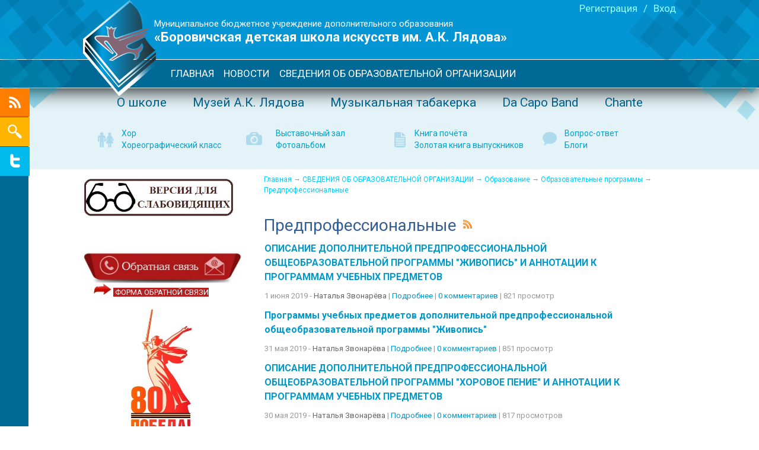

--- FILE ---
content_type: text/html; charset=utf-8
request_url: http://lyadovschool.ru/svedenija-ob-obrazovatelnoi-organizacii/obrazovanie/obrazovatelnye-programmy/predprofessionalnye
body_size: 14985
content:
<!DOCTYPE HTML PUBLIC "-//W3C//DTD HTML 4.01 Transitional//EN" "http://www.w3.org/TR/html4/loose.dtd">
<html xmlns="http://www.w3.org/1999/xhtml" prefix="og: http://ogp.me/ns# video: http://ogp.me/ns/video# music: http://ogp.me/ns/music# ya: http://webmaster.yandex.ru/vocabularies/">

<head>
    <meta http-equiv="Content-Type" content="text/html; charset=utf-8"/>
    <title>Предпрофессиональные — Моя социальная сеть</title>
<meta name="keywords" content="ОПИСАНИЕ ДОПОЛНИТЕЛЬНОЙ ПРЕДПРОФЕССИОНАЛЬНОЙ ОБЩЕОБРАЗОВАТЕЛЬНОЙ  ПРОГРАММЫ &quot;ЖИВОПИСЬ&quot; И АННОТАЦИИ К ПРОГРАММАМ УЧЕБНЫХ ПРЕДМЕТОВ, Программы учебных предметов дополнительной предпрофессиональной общеобразовательной программы &quot;Живопись&quot;, ОПИСАНИЕ ДОПОЛНИТЕЛЬНОЙ ПРЕДПРОФЕССИОНАЛЬНОЙ ОБЩЕОБРАЗОВАТЕЛЬНОЙ  ПРОГРАММЫ &quot;ХОРОВОЕ ПЕНИЕ&quot; И АННОТАЦИИ К ПРОГРАММАМ УЧЕБНЫХ ПРЕДМЕТОВ, Программы учебных предметов дополнительной предпрофессиональной общеобразовательной программы &quot;Хоровое пение&quot;, ОПИСАНИЕ ДОПОЛНИТЕЛЬНОЙ ПРЕДПРОФЕССИОНАЛЬНОЙ ОБЩЕОБРАЗОВАТЕЛЬНОЙ ПРОГРАММЫ &quot;ДУХОВЫЕ И УДАРНЫЕ ИНСТРУМЕНТЫ&quot; И АННОТАЦИИ К ПРОГРАММАМ УЧЕБНЫХ ПРЕДМЕТОВ, Программы учебных предметов дополнительной предпрофессиональной общеобразовательной программы &quot;Духовые и ударные инструменты&quot;, ОПИСАНИЕ ДОПОЛНИТЕЛЬНОЙ ПРЕДПРОФЕССИОНАЛЬНОЙ ОБЩЕОБРАЗОВАТЕЛЬНОЙ ПРОГРАММЫ &quot;СТРУННЫЕ ИНСТРУМЕНТЫ&quot; И АННОТАЦИИ К ПРОГРАММАМ УЧЕБНЫХ ПРЕДМЕТОВ, Программы учебных предметов дополнительной предпрофессиональной общеобразовательной программы &quot;Струнные инструменты&quot;, ОПИСАНИЕ ДОПОЛНИТЕЛЬНОЙ ПРЕДПРОФЕССИОНАЛЬНОЙ ОБЩЕОБРАЗОВАТЕЛЬНОЙ ПРОГРАММЫ &quot;НАРОДНЫЕ ИНСТРУМЕНТЫ&quot; И АННОТАЦИИ К ПРОГРАММАМ УЧЕБНЫХ ПРЕДМЕТОВ, Программы учебных предметов дополнительной предпрофессиональной общеобразовательной программы &quot;Народные инструменты&quot;&quot;, ОПИСАНИЕ ДОПОЛНИТЕЛЬНОЙ ПРЕДПРОФЕССИОНАЛЬНОЙ ОБЩЕОБРАЗОВАТЕЛЬНОЙ ПРОГРАММЫ В ОБЛАСТИ ИСКУССТВА &quot;ФОРТЕПИАНО&quot;, Аннотации к программам учебных предметов Дополнительной предпрофессиональной общеобразовательной программы в области музыкального искусства «ФОРТЕПИАНО», Программы учебных предметов дополнительной предпрофессиональной общеобразовательной программы&quot;Фортепиано&quot;" />
<meta name="description" content="Предпрофессиональные" />
<script type="text/javascript" src="/includes/jquery/jquery.js"></script>
<script type="text/javascript" src="/core/js/common.js"></script>
<link rel="alternate" type="application/rss+xml" title="Предпрофессиональные" href="http://lyadovschool.ru/rss/content/42/feed.rss">
<link href="/templates/bor/css/reset.css" rel="stylesheet" type="text/css" />
<link href="/templates/bor/css/text.css" rel="stylesheet" type="text/css" />
<link href="/templates/bor/css/960.css" rel="stylesheet" type="text/css" />
<link href="/templates/bor/css/styles.css" rel="stylesheet" type="text/css" />
<link href="/templates/bor/css/bor.css" rel="stylesheet" type="text/css" />
<script type="text/javascript" src="/includes/jquery/colorbox/jquery.colorbox.js"></script>
<link href="/includes/jquery/colorbox/colorbox.css" rel="stylesheet" type="text/css" />
<script type="text/javascript" src="/includes/jquery/colorbox/init_colorbox.js"></script>
<script type="text/javascript">var LANG_CBOX_IMAGE = 'Фото'; var LANG_CBOX_FROM = 'из'; var LANG_CBOX_PREVIOUS = 'Предыдущее'; var LANG_CBOX_NEXT = 'Следующее'; var LANG_CBOX_CLOSE = 'Закрыть'; var LANG_CBOX_XHR_ERROR = 'Не удалось загрузить контент.'; var LANG_CBOX_IMG_ERROR = 'Не удалось загрузить фото.'; var LANG_CBOX_SLIDESHOWSTOP = 'Остановить слайдшоу'; var LANG_CBOX_SLIDESHOWSTART = 'Запустить слайдшоу'; var LANG_SEND = 'Отправить'; var LANG_CONTINUE = 'Продолжить'; var LANG_CLOSE = 'Закрыть'; var LANG_SAVE = 'Сохранить'; var LANG_CANCEL = 'Отмена'; var LANG_ATTENTION = 'Внимание'; var LANG_CONFIRM = 'Подтверждение действия'; var LANG_LOADING = 'Загрузка'; var LANG_ERROR = 'Ошибка'; var LANG_ADD = 'Добавить'; var LANG_SELECT_CITY = 'Выберите город'; var LANG_SELECT = 'Выбрать'; </script>
        <link href='http://fonts.googleapis.com/css?family=Roboto:700,400&subset=cyrillic,cyrillic-ext,latin' rel='stylesheet' type='text/css'>
    <script src="/modules/mod_aspecial/aspecial.js"></script>
    <script src="https://culturaltracking.ru/static/js/spxl.js?pixelId=6090" data-pixel-id="6090"></script>
    <meta name="proculture-verification" content="64ed1b32201820b5f81d7e1f2155dfa5" />
</head>

<body>
    <div class="bor_wrapper">
        <div class="in_wrapper">
            <div class="bor_header">
                <div class="bor_top_header">
                    <div class="bor_top_left_img">
                        <img src="/templates/bor/images/bor_top_left_img.png" alt="image"/>
                    </div>
                    <div class="bor_top_right_img">
                        <img src="/templates/bor/images/bor_top_right_img.png" alt="image"/>
                    </div>
                    <div class="bor_cont" style="z-index: 5;">
                        <div class="bor_top_logo">
                            <a href="/">
                                <img src="/templates/bor/images/bor_top_logo.png" alt="image"/>
                            </a>
                        </div>
                        <div class="bor_login_all">
                                                            <div class="bor_login">
                                    <span>
                                        <a href="/registration">
                                            Регистрация
                                        </a>
                                    </span>
                                    <span>
                                        /
                                    </span>
                                    <span>
                                        <a href="/login">
                                            Вход
                                        </a>
                                    </span>
                                </div>
                                                        <div class="pad"></div>
                        </div>
                        <div class="bor_site_title">
                            <div class="bor_site_title_top">
                                Муниципальное бюджетное учреждение дополнительного образования
                            </div>
                            <div class="bor_site_title_bot">
                                «Боровичская детская школа искусств им. А.К. Лядова»
                            </div>
                        </div>
                        <div class="bor_top_social">
                            <div class="bor_top_social_in">
                                <script type="text/javascript">(function() {
                                        if (window.pluso)if (typeof window.pluso.start == "function") return;
                                        if (window.ifpluso==undefined) { window.ifpluso = 1;
                                            var d = document, s = d.createElement('script'), g = 'getElementsByTagName';
                                            s.type = 'text/javascript'; s.charset='UTF-8'; s.async = true;
                                            s.src = ('https:' == window.location.protocol ? 'https' : 'http')  + '://share.pluso.ru/pluso-like.js';
                                            var h=d[g]('body')[0];
                                            h.appendChild(s);
                                        }})();</script>
                                <div class="pluso" data-background="transparent" data-options="medium,square,line,horizontal,nocounter,theme=04" data-services="vkontakte,odnoklassniki,facebook,twitter,google,livejournal,moimir"></div>
                            </div>
                            <div class="pad"></div>
                        </div>
                    </div>
                </div>
                <div class="bor_bot_header">
                    <div class="bor_cont">
                                                    <div id="topmenu">
                                <div>
    <ul id="mainmenu" class="menu">

    
        <li >

            <a href="/" ><span>Главная</span></a>

        </li>

    
    
        
        

        
        
            <li class=" ">

                <a href="/novosti" target="_self"  title="Новости">

                    <span>

                        
                        Новости

                    </span>

                </a>

        
    
        </li>
        

        
        
            <li class=" selected">

                <a href="/svedenija-ob-obrazovatelnoi-organizacii" target="_self"  title="СВЕДЕНИЯ ОБ ОБРАЗОВАТЕЛЬНОЙ ОРГАНИЗАЦИИ">

                    <span>

                        
                        СВЕДЕНИЯ ОБ ОБРАЗОВАТЕЛЬНОЙ ОРГАНИЗАЦИИ

                    </span>

                </a>

        
    
        
        

        
        <ul>
            <li class=" ">

                <a href="/svedenija-ob-obrazovatelnoi-organizacii/osnovnye-svedenija" target="_self"  title="Основные сведения">

                    <span>

                        
                        Основные сведения

                    </span>

                </a>

        
    
        
        

        
        <ul>
            <li class=" ">

                <a href="/svedenija-ob-obrazovatelnoi-organizacii/osnovnye-svedenija/data-sozdanija" target="_self"  title="Дата создания">

                    <span>

                        
                        Дата создания

                    </span>

                </a>

        
    
        </li>
        

        
        
            <li class=" ">

                <a href="/svedenija-ob-obrazovatelnoi-organizacii/osnovnye-svedenija/uchreditel" target="_self"  title="Учредитель">

                    <span>

                        
                        Учредитель

                    </span>

                </a>

        
    
        </li>
        

        
        
            <li class=" ">

                <a href="/svedenija-ob-obrazovatelnoi-organizacii/osnovnye-svedenija/kontakty" target="_self"  title="Контакты">

                    <span>

                        
                        Контакты

                    </span>

                </a>

        
    
        
        

        
            </li></ul></li>

        
        
            <li class=" ">

                <a href="/svedenija-ob-obrazovatelnoi-organizacii/struktura-i-organy-upravlenija-obrazovat" target="_self"  title="Структура и органы управления образовательной организацией">

                    <span>

                        
                        Структура и органы управления образовательной организацией

                    </span>

                </a>

        
    
        
        

        
        <ul>
            <li class=" ">

                <a href="/svedenija-ob-obrazovatelnoi-organizacii/struktura-i-organy-upravlenija-obrazovat/struktura" target="_self"  title="Структура">

                    <span>

                        
                        Структура

                    </span>

                </a>

        
    
        </li>
        

        
        
            <li class=" ">

                <a href="/svedenija-ob-obrazovatelnoi-organizacii/struktura-i-organy-upravlenija-obrazovat/organy-upravlenija" target="_self"  title="Органы управления">

                    <span>

                        
                        Органы управления

                    </span>

                </a>

        
    
        
        

        
            </li></ul></li>

        
        
            <li class=" ">

                <a href="/svedenija-ob-obrazovatelnoi-organizacii/dokumenty" target="_self"  title="Документы">

                    <span>

                        
                        Документы

                    </span>

                </a>

        
    
        
        

        
        <ul>
            <li class=" ">

                <a href="/svedenija-ob-obrazovatelnoi-organizacii/dokumenty/ustav" target="_self"  title="Устав">

                    <span>

                        
                        Устав

                    </span>

                </a>

        
    
        </li>
        

        
        
            <li class=" ">

                <a href="/svedenija-ob-obrazovatelnoi-organizacii/dokumenty/licenzija" target="_self"  title="Лицензия">

                    <span>

                        
                        Лицензия

                    </span>

                </a>

        
    
        </li>
        

        
        
            <li class=" ">

                <a href="/svedenija-ob-obrazovatelnoi-organizacii/dokumenty/svidetelstva" target="_self"  title="Свидетельства">

                    <span>

                        
                        Свидетельства

                    </span>

                </a>

        
    
        </li>
        

        
        
            <li class=" ">

                <a href="/svedenija-ob-obrazovatelnoi-organizacii/dokumenty/zaklyuchenija-o-sootvetstvii-pravilam-sa" target="_self"  title="Заключения о соответствии правилам санитарно-эпидемиологической и пожарной безопасности">

                    <span>

                        
                        Заключения о соответствии правилам санитарно-эпидемиологической и пожарной безопасности

                    </span>

                </a>

        
    
        </li>
        

        
        
            <li class=" ">

                <a href="/svedenija-ob-obrazovatelnoi-organizacii/dokumenty/predpisanija-organov" target="_self"  title="Предписания органов">

                    <span>

                        
                        Предписания органов

                    </span>

                </a>

        
    
        </li>
        

        
        
            <li class=" ">

                <a href="/svedenija-ob-obrazovatelnoi-organizacii/dokumenty/plan-finansovo-hozjaistvennoi-dejatelnos" target="_self"  title="План финансово-хозяйственной деятельности">

                    <span>

                        
                        План финансово-хозяйственной деятельности

                    </span>

                </a>

        
    
        </li>
        

        
        
            <li class=" ">

                <a href="/svedenija-ob-obrazovatelnoi-organizacii/dokumenty/lokalnye-normativnye-akty" target="_self"  title="Локальные нормативные акты">

                    <span>

                        
                        Локальные нормативные акты

                    </span>

                </a>

        
    
        </li>
        

        
        
            <li class=" ">

                <a href="/svedenija-ob-obrazovatelnoi-organizacii/dokumenty/pravila-vnutrennego-rasporjadka-obuchayu" target="_self"  title="Правила внутреннего распорядка обучающихся">

                    <span>

                        
                        Правила внутреннего распорядка обучающихся

                    </span>

                </a>

        
    
        </li>
        

        
        
            <li class=" ">

                <a href="/svedenija-ob-obrazovatelnoi-organizacii/dokumenty/pravila-vnutrennego-trudovogo-rasporjadk" target="_self"  title="Правила внутреннего трудового распорядка">

                    <span>

                        
                        Правила внутреннего трудового распорядка

                    </span>

                </a>

        
    
        </li>
        

        
        
            <li class=" ">

                <a href="/svedenija-ob-obrazovatelnoi-organizacii/dokumenty/kollektivnyi-dogovor" target="_self"  title="Коллективный договор">

                    <span>

                        
                        Коллективный договор

                    </span>

                </a>

        
    
        </li>
        

        
        
            <li class=" ">

                <a href="/svedenija-ob-obrazovatelnoi-organizacii/dokumenty/polozhenie-o-predostavlenii-platnyh-dopo" target="_self"  title="Положение о предоставлении платных дополнительных образовательных и иных услуг">

                    <span>

                        
                        Положение о предоставлении платных дополнительных образовательных и иных услуг

                    </span>

                </a>

        
    
        </li>
        

        
        
            <li class=" ">

                <a href="/svedenija-ob-obrazovatelnoi-organizacii/dokumenty/dokument-ob-utverzhdenii-stoimosti-obuch" target="_self"  title="Документ об утверждении стоимости обучения">

                    <span>

                        
                        Документ об утверждении стоимости обучения

                    </span>

                </a>

        
    
        </li>
        

        
        
            <li class=" ">

                <a href="/svedenija-ob-obrazovatelnoi-organizacii/dokumenty/obrazec-dogovora-ob-obrazovanii-na-obuch" target="_self"  title="Образец договора об образовании на обучение по дополнительным образовательным программам">

                    <span>

                        
                        Образец договора об образовании на обучение по дополнительным образовательным программам

                    </span>

                </a>

        
    
        </li>
        

        
        
            <li class=" ">

                <a href="/svedenija-ob-obrazovatelnoi-organizacii/dokumenty/otchyot-o-rezultatah-samoobsledovanija" target="_self"  title="Отчёт о результатах самообследования">

                    <span>

                        
                        Отчёт о результатах самообследования

                    </span>

                </a>

        
    
        
        

        
            </li></ul></li>

        
        
            <li class=" selected">

                <a href="/svedenija-ob-obrazovatelnoi-organizacii/obrazovanie" target="_self"  title="Образование">

                    <span>

                        
                        Образование

                    </span>

                </a>

        
    
        
        

        
        <ul>
            <li class=" ">

                <a href="/svedenija-ob-obrazovatelnoi-organizacii/obrazovanie/perechen-obrazovatelnyh-programm-ih-vid-" target="_self"  title="Перечень образовательных программ, их вид, форма, срок обучения">

                    <span>

                        
                        Перечень образовательных программ, их вид, форма, срок обучения

                    </span>

                </a>

        
    
        </li>
        

        
        
            <li class=" selected">

                <a href="/svedenija-ob-obrazovatelnoi-organizacii/obrazovanie/obrazovatelnye-programmy" target="_self"  title="Образовательные программы">

                    <span>

                        
                        Образовательные программы

                    </span>

                </a>

        
    
        
        

        
        <ul>
            <li class=" ">

                <a href="/svedenija-ob-obrazovatelnoi-organizacii/obrazovanie/obrazovatelnye-programmy/obscherazvivayuschie" target="_self"  title="Общеразвивающие">

                    <span>

                        
                        Общеразвивающие

                    </span>

                </a>

        
    
        </li>
        

        
        
            <li class=" selected">

                <a href="/svedenija-ob-obrazovatelnoi-organizacii/obrazovanie/obrazovatelnye-programmy/predprofessionalnye" target="_self" class="selected" title="Предпрофессиональные">

                    <span>

                        
                        Предпрофессиональные

                    </span>

                </a>

        
    
        
        

        
            </li></ul></li>

        
        
            <li class=" ">

                <a href="/svedenija-ob-obrazovatelnoi-organizacii/obrazovanie/uchebnye-plany" target="_self"  title="Учебные планы">

                    <span>

                        
                        Учебные планы

                    </span>

                </a>

        
    
        </li>
        

        
        
            <li class=" ">

                <a href="/svedenija-ob-obrazovatelnoi-organizacii/obrazovanie/grafik-obrazovatelnogo-processa" target="_self"  title="График образовательного процесса">

                    <span>

                        
                        График образовательного процесса

                    </span>

                </a>

        
    
        </li>
        

        
        
            <li class=" ">

                <a href="/svedenija-ob-obrazovatelnoi-organizacii/obrazovanie/godovoi-kalendarnyi-uchebnyi-plan-grafik" target="_self"  title="Годовой календарный учебный план-график">

                    <span>

                        
                        Годовой календарный учебный план-график

                    </span>

                </a>

        
    
        </li>
        

        
        
            <li class=" ">

                <a href="/svedenija-ob-obrazovatelnoi-organizacii/obrazovanie/chislennost-obuchayuschihsja" target="_self"  title="Численность обучающихся">

                    <span>

                        
                        Численность обучающихся

                    </span>

                </a>

        
    
        </li>
        

        
        
            <li class=" ">

                <a href="/svedenija-ob-obrazovatelnoi-organizacii/obrazovanie/jazyk-obrazovanija" target="_self"  title="Язык образования">

                    <span>

                        
                        Язык образования

                    </span>

                </a>

        
    
        </li>
        

        
        
            <li class=" ">

                <a href="/svedenija-ob-obrazovatelnoi-organizacii/obrazovanie/obrazcy-svidetelstv-ob-okonchanii-shkoly" target="_self"  title="Образцы свидетельств об окончании школы">

                    <span>

                        
                        Образцы свидетельств об окончании школы

                    </span>

                </a>

        
    
        </li>
        

        
        
            <li class=" ">

                <a href="/svedenija-ob-obrazovatelnoi-organizacii/obrazovanie/raspisanie-zanjatii" target="_self"  title="Расписание занятий">

                    <span>

                        
                        Расписание занятий

                    </span>

                </a>

        
    
        
        

        
            </li></ul></li>

        
        
            <li class=" ">

                <a href="/svedenija-ob-obrazovatelnoi-organizacii/obrazovatelnye-standarty" target="_self"  title="Образовательные стандарты">

                    <span>

                        
                        Образовательные стандарты

                    </span>

                </a>

        
    
        
        

        
        <ul>
            <li class=" ">

                <a href="/svedenija-ob-obrazovatelnoi-organizacii/obrazovatelnye-standarty/federalnye-gosudarstvennye-trebovanija-k" target="_self"  title="Федеральные государственные требования к реализации предпрофессиональных программ в области искусства">

                    <span>

                        
                        Федеральные государственные требования к реализации предпрофессиональных программ в области искусства

                    </span>

                </a>

        
    
        
        

        
            </li></ul></li>

        
        
            <li class=" ">

                <a href="/svedenija-ob-obrazovatelnoi-organizacii/rukovodstvo-pedagogicheskii-nauchno-peda" target="_self"  title="Руководство. Педагогический (научно-педагогический) состав">

                    <span>

                        
                        Руководство. Педагогический (научно-педагогический) состав

                    </span>

                </a>

        
    
        
        

        
        <ul>
            <li class=" ">

                <a href="/svedenija-ob-obrazovatelnoi-organizacii/rukovodstvo-pedagogicheskii-nauchno-peda/rukovodstvo" target="_self"  title="Руководство">

                    <span>

                        
                        Руководство

                    </span>

                </a>

        
    
        </li>
        

        
        
            <li class=" ">

                <a href="/svedenija-ob-obrazovatelnoi-organizacii/rukovodstvo-pedagogicheskii-nauchno-peda/personalnyi-sostav-pedagogicheskih-rabot" target="_self"  title="Персональный состав педагогических работников">

                    <span>

                        
                        Персональный состав педагогических работников

                    </span>

                </a>

        
    
        
        

        
            </li></ul></li>

        
        
            <li class=" ">

                <a href="/svedenija-ob-obrazovatelnoi-organizacii/materialno-tehnicheskoe-obespechenie-i-o" target="_self"  title="Материально-техническое обеспечение">

                    <span>

                        
                        Материально-техническое обеспечение

                    </span>

                </a>

        
    
        </li>
        

        
        
            <li class=" ">

                <a href="/svedenija-ob-obrazovatelnoi-organizacii/stipendii-i-inye-vidy-materialnoi-podder" target="_self"  title="Стипендии и иные виды материальной поддержки">

                    <span>

                        
                        Стипендии и иные виды материальной поддержки

                    </span>

                </a>

        
    
        </li>
        

        
        
            <li class=" ">

                <a href="/svedenija-ob-obrazovatelnoi-organizacii/platnye-obrazovatelnye-uslugi" target="_self"  title="Платные образовательные услуги">

                    <span>

                        
                        Платные образовательные услуги

                    </span>

                </a>

        
    
        
        

        
        <ul>
            <li class=" ">

                <a href="/svedenija-ob-obrazovatelnoi-organizacii/platnye-obrazovatelnye-uslugi/porjadok-okazanija-platnyh-obrazovatelny" target="_self"  title="Порядок оказания платных образовательных услуг">

                    <span>

                        
                        Порядок оказания платных образовательных услуг

                    </span>

                </a>

        
    
        </li>
        

        
        
            <li class=" ">

                <a href="/svedenija-ob-obrazovatelnoi-organizacii/platnye-obrazovatelnye-uslugi/perechen-realizuemyh-platnyh-obrazovatel" target="_self"  title="Перечень реализуемых платных образовательных услуг">

                    <span>

                        
                        Перечень реализуемых платных образовательных услуг

                    </span>

                </a>

        
    
        </li>
        

        
        
            <li class=" ">

                <a href="/svedenija-ob-obrazovatelnoi-organizacii/platnye-obrazovatelnye-uslugi/polozhenie-o-predostavlenii-platnyh-dopo" target="_self"  title="Положение о предоставлении платных дополнительных образовательных и иных услуг">

                    <span>

                        
                        Положение о предоставлении платных дополнительных образовательных и иных услуг

                    </span>

                </a>

        
    
        </li>
        

        
        
            <li class=" ">

                <a href="/svedenija-ob-obrazovatelnoi-organizacii/platnye-obrazovatelnye-uslugi/dokument-ob-utverzhdenii-stoimosti-obuch" target="_self"  title="Документ об утверждении стоимости обучения">

                    <span>

                        
                        Документ об утверждении стоимости обучения

                    </span>

                </a>

        
    
        </li>
        

        
        
            <li class=" ">

                <a href="/svedenija-ob-obrazovatelnoi-organizacii/platnye-obrazovatelnye-uslugi/obrazec-dogovora-ob-obrazovanii-na-obuch" target="_self"  title="Образец договора об образовании на обучение по дополнительным образовательным программам">

                    <span>

                        
                        Образец договора об образовании на обучение по дополнительным образовательным программам

                    </span>

                </a>

        
    
        
        

        
            </li></ul></li>

        
        
            <li class=" ">

                <a href="/svedenija-ob-obrazovatelnoi-organizacii/finansovo-hozjaistvennaja-dejatelnost" target="_self"  title="Финансово-хозяйственная деятельность">

                    <span>

                        
                        Финансово-хозяйственная деятельность

                    </span>

                </a>

        
    
        
        

        
        <ul>
            <li class=" ">

                <a href="/svedenija-ob-obrazovatelnoi-organizacii/finansovo-hozjaistvennaja-dejatelnost/plan-finansovo-hozjaistvennoi-dejatelnos" target="_self"  title="План финансово-хозяйственной деятельности">

                    <span>

                        
                        План финансово-хозяйственной деятельности

                    </span>

                </a>

        
    
        </li>
        

        
        
            <li class=" ">

                <a href="/svedenija-ob-obrazovatelnoi-organizacii/finansovo-hozjaistvennaja-dejatelnost/postuplenie-i-rashodovanie-finansovyh-i-" target="_self"  title="Поступление и расходование финансовых и материальных средств по итогам финансового года">

                    <span>

                        
                        Поступление и расходование финансовых и материальных средств по итогам финансового года

                    </span>

                </a>

        
    
        </li>
        

        
        
            <li class=" ">

                <a href="/svedenija-ob-obrazovatelnoi-organizacii/finansovo-hozjaistvennaja-dejatelnost/ezhemesjachnyi-otchyot-o-rashodovanii-do" target="_self"  title="Ежемесячный отчёт о расходовании добровольных пожертвований">

                    <span>

                        
                        Ежемесячный отчёт о расходовании добровольных пожертвований

                    </span>

                </a>

        
    
        </li>
        

        
        
            <li class=" ">

                <a href="/svedenija-ob-obrazovatelnoi-organizacii/finansovo-hozjaistvennaja-dejatelnost/obyom-obrazovatelnoi-dejatelnosti" target="_self"  title="Объём образовательной деятельности">

                    <span>

                        
                        Объём образовательной деятельности

                    </span>

                </a>

        
    
        
        

        
            </li></ul></li>

        
        
            <li class=" ">

                <a href="/svedenija-ob-obrazovatelnoi-organizacii/vakantnye-mesta-dlja-priema-perevoda" target="_self"  title="Вакантные места для приема (перевода)">

                    <span>

                        
                        Вакантные места для приема (перевода)

                    </span>

                </a>

        
    
    
        </li>

    
        </li>

    
</ul>
</div>                            </div>
                                            </div>
                </div>
                <div class="bor_header_shadow"></div>
            </div>
            <div class="bor_body">
                <div class="bor_left">
                    <div class="bor_left_in">
                        <a href="#">
                            <img src="/templates/bor/images/bor_left_link_1.jpg" alt="image"/>
                        </a>
                        <a href="#">
                            <img src="/templates/bor/images/bor_left_link_2.jpg" alt="image"/>
                        </a>
                        <a href="#">
                            <img src="/templates/bor/images/bor_left_link_3.jpg" alt="image"/>
                        </a>
                    </div>
                </div>
                <div class="bor_top_body">
                    <div class="bor_cont">
                        <div class="bor_top_body_menu">
                            <ul>
                                <li>
                                    <a href="http://lyadovschool.ru/o-shkole">
                                        О школе
                                    </a>
                                </li>
                                <li>
                                    <a href="http://lyadovschool.ru/muzei-a-k-ljadova">
                                        Музей А.К. Лядова
                                    </a>
                                </li>
                                <li>
                                    <a href="http://lyadovschool.ru/muzykalnaja-tabakerka">
                                        Музыкальная табакерка
                                    </a>
                                </li>
                                <li>
                                    <a href="http://lyadovschool.ru/da-saro-vand">
                                        Da Capo Band
                                    </a>
                                </li>
								<li>
                                    <a href="http://www.lyadovschool.ru/shante">
                                        Сhante
                                    </a>
                                </li>
								
                            </ul>
                        </div>
                        <div class="bor_top_body_list">
    <div class="bor_top_body_list_item bor_top_body_list_item_1">
        <ul>
            <li>
                <a href="http://lyadovschool.ru/hor">
                    Хор
                </a>
            </li>
            <li>
                <a href="http://lyadovschool.ru/horeograficheskii-klass">
                    Хореографический класс
                </a>
            </li>
        </ul>
    </div>
    <div class="bor_top_body_list_item bor_top_body_list_item_2">
        <ul>
            <li>
                <a href="http://lyadovschool.ru/vystavochnyi-zal">
                    Выставочный зал
                </a>
            </li>
            <li>
                <a href="http://lyadovschool.ru/photos">
                    Фотоальбом
                </a>
            </li>
        </ul>
    </div>
    <div class="bor_top_body_list_item bor_top_body_list_item_3">
        <ul>
            <li>
                <a href="http://lyadovschool.ru/kniga-pochyota">
                    Книга почёта
                </a>
            </li>
            <li>
                <a href="http://lyadovschool.ru/zolotaja-kniga-vypusknikov">
                    Золотая книга выпускников
                </a>
            </li>
        </ul>
    </div>
    <div class="bor_top_body_list_item bor_top_body_list_item_4">
        <ul>
            <li>
                <a href="http://lyadovschool.ru/faq">
                    Вопрос-ответ
                </a>
            </li>
            <li>
                <a href="http://lyadovschool.ru/blogs">
                    Блоги
                </a>
            </li>
        </ul>
    </div>
</div>                    </div>
                </div>
                <div class="bor_center_body">
                    <div class="bor_cont">
                                                    <div class="bor_left_body">
                                                                    <div class="bor_left_body_module bor_left_body_module_1">
                                        <div class="module">
        <div class="modulebody"><style>
span{
    
}
 #hpvgd,.h-mdiv,.h-mdiv2,.h-ldiv,.h-rdiv {background:#EAEAEA; color:#6D6D6D;}
 #hpvgd {width:100%; z-index:100; width:100%; border-bottom:2px solid rgb(230,230,230);}
 .h-mdiv {display:none; position:relative; margin:auto; text-alegn:center;}
 .h-mdiv2 {display:none; position:fixed; margin:auto; text-alegn:center; width:400px; height:200px;}
 .h-ldiv {float:left; padding:7px 10px 7px 0px;}
 .h-rdiv {position:absolute; top:7px; right:0px; text-align:right;}
 .h-ni {display:none !important;}
 a.hcmaf {color:red; margin-left:5px; font-size:20px; font-weight:bold;}
 a.h-anl {color:#2a72cc;}
 a.h-al {color:#ED664B;}
 .h-fi {font-weight:bold; border-radius:50%; padding:0px 8px; margin-right:5px; font-size:19px;}
 .h-background-1 {color:#fff !important; background:#000 !important;}
 .h-background-2 {color:#000 !important; background:#fff !important;}
</style>
<script src="/modules/mod_aspecial/aspecial.js"></script>
<script>
var 	uhe 	= 2,
	lng 	= 'ru',
	has 	= 0,
	imgs 	= 1,
	bg 	= 1,
	hwidth 	= 0,
	bgs 	= ['1','2'],
	fonts 	= ['17','19','23'];
$(document).ready(
	function(){
		uhpv(has);
		$(document).on('click','#aspecial__link', function(e){e.preventDefault(); uvcl();});
	}
	
	);
</script>
	<span id="uhvb" style="display:none;"><a id="aspecial__link" href="javascript:void(0);" style="
    text-decoration: none;
    font-size: 15px;
"><b><img alt="" src="/upload/wysiwyg/f526b7d6705642b507f2b504ab831daa.png" style="width: 260px; height: 82px;" /></b></a></span>
</div>

</div><div class="module">
        <div class="modulebody"><p>&nbsp;<img alt="" src="/upload/wysiwyg/613567e614cfe42a098372bc665bc396.jpg" style="width: 268px; height: 53px;" /></p>

<p>&nbsp; &nbsp; &nbsp;&nbsp;<img alt="" src="/upload/wysiwyg/63e86f9b269f11a143326bdbe52d82d6.png" style="width: 30px; height: 20px;" />​&nbsp;<a href="https://forms.yandex.ru/u/655eff86d0468802af601198/"><span style="color: rgb(255, 255, 255);"><span style="background-color: rgb(178, 34, 34);">&nbsp;ФОРМА ОБРАТНОЙ СВЯЗИ</span></span></a></p>

<p>&nbsp;</p>

<p><img alt="" src="/upload/wysiwyg/c232f5cc620622538a2dfbec47356af4.jpg" style="width: 268px; height: 213px;" /></p>

<p><img alt="" src="/upload/wysiwyg/b0a48a62169c157c75f08a292c38576d.png" style="width: 25px; height: 16px;" /><a href="https://may9.ru/"><span style="color:#FFFFFF;"><span style="background-color:#ff6666;">Официальная страница празднования</span></span></a></p>

<p>&nbsp;</p>

<p><img alt="" src="/upload/wysiwyg/d3ac0c8651f02029d71a1da1fbbc26dc.jpg" style="width: 268px; height: 88px;" /></p>

<p><strong><span style="font-size:11px;"><img alt="" src="/upload/wysiwyg/07c60a44c204e323381103cb0bf01d35.png" style="width: 20px; height: 13px;" />&nbsp;<span style="font-size:12px;"><a href="https://forms.yandex.ru/u/6568838790fa7b37f6f3ee99/"><span style="color:#FFFFFF;"><span style="background-color:#3366cc;">НАПИСАТЬ ЗАЯВЛЕНИЕ НА ПОСТУПЛЕНИЕ</span></span></a></span></span></strong></p>

<p>&nbsp;</p>

<p><a href="http://lyadovschool.ru/svedenija-ob-obrazovatelnoi-organizacii/dokumenty/prikaz-o-vnesenii-izmenenii-v-polozhenie.html"><span style="color: rgb(255, 255, 255);"><img alt="" src="/upload/wysiwyg/f45ef801ac32d516648f824a44b2d1c5.jpg" style="width: 20px; height: 13px;" /></span></a>&nbsp;<span style="font-size:11px;"><strong><a href="http://lyadovschool.ru/svedenija-ob-obrazovatelnoi-organizacii/dokumenty/prikaz-o-vnesenii-izmenenii-v-polozhenie.html"><span style="color: rgb(255, 255, 255);"><span style="background-color: rgb(51, 102, 204);">ЛЬГОТЫ&nbsp; ДЛЯ&nbsp; УЧАСТНИКОВ&nbsp; СВО&nbsp; И&nbsp; ЧЛЕНОВ</span></span></a></strong></span></p>

<p><span style="font-size:11px;"><strong><a href="http://lyadovschool.ru/svedenija-ob-obrazovatelnoi-organizacii/dokumenty/prikaz-o-vnesenii-izmenenii-v-polozhenie.html"><span style="color:#FFFFFF;"><span style="background-color:#FFFFFF;">&nbsp; &nbsp; &nbsp; &nbsp; &nbsp;</span></span><span style="background-color:#3366cc;"><span style="color:#FFFFFF;">ИХ&nbsp; &nbsp;СЕМЕЙ&nbsp; &nbsp;НА&nbsp; &nbsp;ПЛАТНЫЕ&nbsp; &nbsp;УСЛУГИ </span><span style="color:#3366cc;">.............</span></span></a></strong></span></p>

<p>&nbsp;</p>

<p><img alt="" src="/upload/wysiwyg/64b7f6ed4c0c0b474747ca2d44d57d7a.jpg" style="width: 268px; height: 89px;" /></p>

<p><a href="https://достижения.рф/?utm_source=dialog&amp;utm_medium=post&amp;utm_campaign=novgorodskayaoblast"><span style="color:#FFFFFF;"><u><img alt="" src="/upload/wysiwyg/aeda10dfea5a559c0bf2b6c7f4767ef9.png" style="width: 20px; height: 13px;" /><span style="background-color:#FFFFFF;">&nbsp;</span></u><span style="background-color:#6699ff;"><strong>Голосуй за достижения своего региона</strong></span></span></a></p>

<p>&nbsp;</p>

<p><img alt="" src="/upload/wysiwyg/4c6ea05fbd69b89b059a68cb7e861a32.jpg" style="width: 268px; height: 153px;" /></p>

<p><img alt="" src="/upload/wysiwyg/d129751db53ea1b9d2e2411ed5e960c5.png" style="width: 268px; height: 47px;" /></p>

<p><strong><span style="color:#FFFFFF;"><span style="background-color:#FFFFFF;">&nbsp; &nbsp;</span><img alt="" src="/upload/wysiwyg/f289af8b45f67c44678c01d7f2a391c0.png" style="width: 23px; height: 18px;" /><span style="background-color:#FFFFFF;">&nbsp;</span><span style="font-size:12px;"><span style="background-color:#6666cc;">&nbsp;</span></span></span><span style="font-size:12px;"><a href="https://vmuzey.com/museum/borovichskaya-detskaya-shkola-iskusstv-im-a-k-lyadova-1"><span style="color:#FFFFFF;"><span style="background-color:#6666cc;">КУПИТЬ БИЛЕТ В БОРОВИЧСКУЮ ДШИ</span></span></a><span style="color:#FFFFFF;"><span style="background-color:#6666cc;">&nbsp;</span></span></span></strong></p>

<p>&nbsp;</p>

<p>&nbsp; &nbsp; &nbsp; &nbsp;<img alt="" src="/upload/wysiwyg/8af18c17738efbc2a7d510877d4130e9.png" style="width: 240px; height: 240px;" /></p>

<p><strong><a href="https://bus.gov.ru/pub/agency/74652?activeTab=5"><span style="color:#FFFFFF;"><img alt="" src="/upload/wysiwyg/0256205a07dd4900063b438e30e434f3.png" style="width: 20px; height: 13px;" /><span style="background-color:#3366cc;">Оцените условия предоставления услуг</span></span></a><span style="color:#FFFFFF;"><span style="background-color:#3366cc;">&nbsp;</span></span></strong></p>

<p><strong>&nbsp; &nbsp; <a href="https://bus.gov.ru/pub/agency/74652?activeTab=5"><span style="color:#FFFFFF;"><span style="background-color:#3366cc;">в Боровичской ДШИ</span></span></a><span style="color:#FFFFFF;"><span style="background-color:#3366cc;">&nbsp;</span></span><a href="https://bus.gov.ru/pub/agency/74652?activeTab=5"><span style="color:#FFFFFF;"><span style="background-color:#3366cc;">c помощью QR-кода</span></span></a></strong></p>

<p>&nbsp;</p>

<p><img alt="" src="/upload/wysiwyg/97290066dc30fd72eb3b2408f87b2fc5.png" style="width: 268px; height: 67px;" /></p>

<p><span style="color:#FFFFFF;"><img alt="" src="/upload/wysiwyg/11c4fa25cf191680f5b30662ef6a1e5a.png" style="width: 20px; height: 13px;" /><span style="background-color:#6699cc;">&nbsp;С</span></span><a href="https://bus.gov.ru/info-card/372031"><span style="color:#FFFFFF;"><span style="background-color:#6699cc;">мотреть&nbsp;результаты&nbsp;НОК 2021 и&nbsp;План&nbsp;</span></span></a></p>

<p>&nbsp; &nbsp; &nbsp;&nbsp;<a href="https://bus.gov.ru/info-card/372031"><span style="color:#FFFFFF;"><span style="background-color:#6699cc;">устранения&nbsp; недостатков&nbsp; на&nbsp; ГМУ ...</span></span></a></p>

<p><img alt="" src="/upload/wysiwyg/e01361b288b7d2fca45a4aaa009406e7.png" style="width: 20px; height: 13px;" /><span style="background-color:#6699cc;">&nbsp;<span style="color:#FFFFFF;">С</span></span><a href="http://lyadovschool.ru/svedenija-ob-obrazovatelnoi-organizacii/dokumenty/rezultaty-nezavisimoi-ocenki-kachestva-p.html"><span style="color:#FFFFFF;"><span style="background-color:#6699cc;">мотреть&nbsp; документы&nbsp; НОК</span></span></a><span style="background-color:#6699cc;">&nbsp;</span><span style="color:#FFFFFF;"><span style="background-color:#6699cc;">- 2021...</span></span></p>

<p>&nbsp;</p>

<p><img alt="" src="/upload/wysiwyg/4db07b53b159c03a6b032e458e444cb4.jpg" style="width: 268px; height: 178px;" /></p>

<p><a href="http://lyadovschool.ru/svedenija-ob-obrazovatelnoi-organizacii/dokumenty/telefon-doverija.html"><span style="color:#FFFFFF;"><span style="background-color:#3399cc;">Подробнее...</span></span></a></p>

<p>&nbsp;</p>

<p><img alt="" src="/upload/wysiwyg/7c1421c07b924f060505bd8d4f96e287.jpg" style="width: 268px; height: 168px;" /></p>

<p><strong><a href="http://lyadovschool.ru/svedenija-ob-obrazovatelnoi-organizacii/dokumenty/protivodeistvie-korrupcii.html"><span style="color:#FFFFFF;"><span style="background-color:#3399cc;">Подробнее</span></span></a><span style="color:#FFFFFF;"><span style="background-color:#3399cc;">&nbsp;...</span></span></strong></p>

<p>&nbsp;</p>

<p><span style="color:#FFFFFF;"><span style="background-color:#3399cc;"><img alt="" src="/upload/wysiwyg/d7d14321b4eb7c514c47773497b6050b.jpg" style="width: 268px; height: 62px;" /></span></span></p>

<p><strong><a href="http://lyadovschool.ru/svedenija-ob-obrazovatelnoi-organizacii/dokumenty/antiterroristicheskaja-bezopasnost.html"><span style="color:#FFFFFF;"><span style="background-color:#3399cc;">Подробнее ...</span></span></a></strong></p>

<p>&nbsp;</p>

<p><img alt="" src="/upload/wysiwyg/561930f51433884135953ace976c5b50.jpg" style="width: 268px; height: 95px;" /></p>

<p><strong><a href="http://lyadovschool.ru/svedenija-ob-obrazovatelnoi-organizacii/obrazovanie/informacionnaja-bezopasnost.html"><span style="color:#FFFFFF;"><span style="background-color:#3399cc;">Подробнее ...</span></span></a></strong></p>

<p>&nbsp;</p>

<p><img alt="" src="/upload/wysiwyg/87bd7c60a1e8908d8e6a4d6e328ea5dd.jpg" style="width: 268px; height: 81px;" /></p>

<p><strong><a href="http://lyadovschool.ru/svedenija-ob-obrazovatelnoi-organizacii/dokumenty/antinarkoticheskaja-bezopasnost.html"><span style="color:#FFFFFF;"><span style="background-color:#3399cc;">Подробнее ...</span></span></a></strong></p>

<p>&nbsp;</p>

<p><span style="background-color:#3399cc;"><span style="color:#FFFFFF;"><img alt="" src="/upload/wysiwyg/4e1229a9a111f69f5e98e56fedb04c3b.jpg" style="width: 268px; height: 65px;" /></span></span></p>

<p><strong><a href="http://lyadovschool.ru/svedenija-ob-obrazovatelnoi-organizacii/dostupnaja-sreda/informacija-o-dostupnoi-srede-v-uchrezhd.html"><span style="color:#FFFFFF;"><span style="background-color:#3399cc;">Подробнее...</span></span></a></strong></p>

<p>&nbsp;</p>

<p><img alt="" src="/upload/wysiwyg/9ab6e4cb4018c318a02a8e1e61e61650.jpg" style="width: 268px; height: 68px;" /></p>

<p><strong><a href="http://lyadovschool.ru/svedenija-ob-obrazovatelnoi-organizacii/dokumenty/specialnaja-ocenka-uslovii-truda.html"><span style="color:#FFFFFF;"><span style="background-color:#3399cc;">Подробнее</span></span></a><span style="color:#FFFFFF;"><span style="background-color:#3399cc;">...</span></span></strong></p>

<p>&nbsp;</p>

<p><img alt="" src="/upload/wysiwyg/29e55564b13f6891957ba7e00783d79b.jpg" style="width: 268px; height: 100px;" /></p>

<p><img alt="" src="/upload/wysiwyg/86539f69136781c76242d4ea2aa92a9c.png" style="width: 20px; height: 13px;" />&nbsp;&nbsp;<span style="font-family:arial,helvetica,sans-serif;"><span style="font-size:12px;"><strong><span style="background-color:#3333cc;">&nbsp;</span><a href="https://edu.gov.ru/"><span style="color:#FFFFFF;"><span style="background-color:#0066cc;">Министерство&nbsp; просвещения&nbsp;России&nbsp; &nbsp; &nbsp;&nbsp;</span></span></a></strong></span></span></p>

<p><img alt="" src="/upload/wysiwyg/c3be90a4aedd1792de64f43c44ed184b.png" style="width: 20px; height: 13px;" />&nbsp;&nbsp;<span style="font-size:12px;"><span style="font-family:times new roman,times,serif;"><strong><span style="background-color:#0066cc;"><span style="font-family:arial,helvetica,sans-serif;">&nbsp;<a href="https://culture.gov.ru/"><span style="color:#FFFFFF;">Министерство&nbsp; культуры&nbsp; Р</span></a><font color="#ffffff">оссии&nbsp; &nbsp; &nbsp; &nbsp; &nbsp; &nbsp;&nbsp;</font></span></span></strong></span></span></p>

<p><img alt="" src="/upload/wysiwyg/36189f4cbc21c912ed01d56979517f1d.png" style="width: 20px; height: 13px;" />&nbsp;<span style="background-color:#FFFFFF;">&nbsp;</span><span style="font-family:arial,helvetica,sans-serif;"><span style="color:#0000ff;"><span style="background-color:#0033cc;">&nbsp;</span></span><a href="https://minobr.novreg.ru/"><span style="font-size: 12px; background-color: rgb(0, 102, 204);"><b><span style="color:#FFFFFF;">Министерство&nbsp;образования&nbsp;Новг.&nbsp;обл.&nbsp; &nbsp;</span></b></span></a></span></p>

<p><img alt="" src="/upload/wysiwyg/37266193dec63323fb1b9700599bff23.png" style="width: 20px; height: 13px;" />&nbsp;&nbsp;<span style="font-family:arial,helvetica,sans-serif;"><span style="font-size: 12px; background-color: rgb(0, 102, 204);"><b>&nbsp;<span style="color:#FFFFFF;">Министерство</span><a href="https://minkult.novreg.ru/"><span style="color:#FFFFFF;">&nbsp;культуры&nbsp;Новг.&nbsp;обл.</span></a>&nbsp; &nbsp; &nbsp; &nbsp; &nbsp;</b></span></span></p>

<p><img alt="" src="/upload/wysiwyg/45388b8f0c6c14c9c85a605b6648e946.png" style="width: 20px; height: 13px;" />&nbsp;&nbsp;<span style="font-family:arial,helvetica,sans-serif;"><span style="font-size: 12px; background-color: rgb(0, 102, 204);"><b><a href="https://boradmin.gosuslugi.ru/"><span style="color:#FFFFFF;">Администрация Боровичского МР</span></a>&nbsp; &nbsp; &nbsp; &nbsp; &nbsp; &nbsp;</b></span></span></p>

<p><b style="font-family: arial, helvetica, sans-serif; font-size: 12px;"><span style="color: rgb(255, 255, 255);"><img alt="" src="/upload/wysiwyg/133b1da8eb4cb14d45f60ed9f3061e9c.png" style="width: 20px; height: 13px;" /></span></b>&nbsp;&nbsp;<span style="font-family: arial, helvetica, sans-serif;"><span style="font-size: 12px; background-color: rgb(0, 102, 204);"><b><a href="http://culture-boro.nov.muzkult.ru"><span style="color: rgb(255, 255, 255);">Комитет культуры Администрации БМР</span></a>&nbsp;</b></span></span></p>

<p><b style="font-family: arial, helvetica, sans-serif; font-size: 12px;"><span style="color: rgb(255, 255, 255);"><img alt="" src="/upload/wysiwyg/6525e4f007bba0b645ff2343b31b3168.png" style="width: 20px; height: 13px;" /></span></b><span style="font-family: arial, helvetica, sans-serif;"><span style="font-size: 12px;"><b><span style="background-color:#FFFFFF;">&nbsp;&nbsp;</span></b></span><span style="font-size: 12px; background-color: rgb(0, 102, 204);"><b><a href="https://resh.edu.ru/?ysclid=lopysuynbn875260132"><span style="color:#FFFFFF;">Российская электронная школа</span></a>&nbsp; &nbsp; &nbsp; &nbsp; &nbsp; &nbsp; &nbsp; &nbsp;&nbsp;</b></span></span></p>

<p><img alt="" src="/upload/wysiwyg/6dc2b610a6efcc3f86d2c01621fd08fc.png" style="width: 20px; height: 13px;" />&nbsp;&nbsp;<span style="font-family: arial, helvetica, sans-serif;"><span style="font-size: 12px; background-color: rgb(0, 102, 204);"><b><a href="https://www.culture.ru/"><span style="color:#FFFFFF;">Портал Культура.РФ&nbsp; &nbsp; &nbsp; &nbsp; &nbsp; &nbsp; &nbsp; &nbsp; &nbsp; &nbsp; &nbsp; &nbsp; &nbsp; &nbsp; &nbsp; &nbsp;</span></a>&nbsp; &nbsp; &nbsp;</b></span></span></p>

<p><span style="font-family: arial, helvetica, sans-serif;"><span style="font-size: 12px;"><b><span style="background-color:#FFFFFF;"><img alt="" src="/upload/wysiwyg/930a8e51eb1987817bf71d2d12f444b2.png" style="width: 20px; height: 13px;" />&nbsp;&nbsp;</span></b></span><span style="font-size: 12px; background-color: rgb(0, 102, 204);"><b><a href="https://pro.culture.ru/"><span style="color:#FFFFFF;">Портал PRO.Культура.РФ</span></a>&nbsp; &nbsp; &nbsp; &nbsp; &nbsp; &nbsp; &nbsp; &nbsp; &nbsp; &nbsp; &nbsp; &nbsp; &nbsp; &nbsp;</b></span></span></p>

<p>&nbsp;</p></div>

</div>                                    </div>
                                                                                                    <div class="bor_left_body_module bor_left_body_module_2">
                                        <div class="module">
        <div class="modulebody"><p><img alt="" src="/upload/wysiwyg/fb3eb1873ac5c8935d2258d88aaf2174.jpg" style="width: 268px; height: 400px;" /></p>

<p>&nbsp;</p>

<p><img alt="" src="/upload/wysiwyg/eda2502a9feefb51dbebbabe02036d8f.png" style="width: 268px; height: 171px;" />&nbsp;</p>

<p><span style="font-size:14px;"><span style="font-family:times new roman,times,serif;"><a href="https://rvio.histrf.ru/activities/projects/dates/1"><strong><span style="background-color:#0099ff;"><span style="color:#FFFFFF;">Подробнее ...</span></span></strong></a></span></span><span style="font-size:14px;"><span style="font-family:times new roman,times,serif;"><span style="color:#FFFFFF;">&nbsp;&nbsp;</span></span></span>&nbsp;&nbsp;</p>

<p>&nbsp;</p>

<p>&nbsp;&nbsp;&nbsp; &nbsp; &nbsp; &nbsp; &nbsp; &nbsp; &nbsp; &nbsp;&nbsp;</p>
<script src='https://pos.gosuslugi.ru/bin/script.min.js'></script>
<style type="text/css">#js-show-iframe-wrapper{position:relative;display:flex;align-items:center;justify-content:center;width:100%;min-width:293px;max-width:100%;background:linear-gradient(138.4deg,#38bafe 26.49%,#2d73bc 79.45%);color:#fff;cursor:pointer}#js-show-iframe-wrapper .pos-banner-fluid *{box-sizing:border-box}#js-show-iframe-wrapper .pos-banner-fluid .pos-banner-btn_2{display:block;width:240px;min-height:56px;font-size:18px;line-height:24px;cursor:pointer;background:#0d4cd3;color:#fff;border:none;border-radius:8px;outline:0}#js-show-iframe-wrapper .pos-banner-fluid .pos-banner-btn_2:hover{background:#1d5deb}#js-show-iframe-wrapper .pos-banner-fluid .pos-banner-btn_2:focus{background:#2a63ad}#js-show-iframe-wrapper .pos-banner-fluid .pos-banner-btn_2:active{background:#2a63ad}@-webkit-keyframes fadeInFromNone{0%{display:none;opacity:0}1%{display:block;opacity:0}100%{display:block;opacity:1}}@keyframes fadeInFromNone{0%{display:none;opacity:0}1%{display:block;opacity:0}100%{display:block;opacity:1}}@font-face{font-family:LatoWebLight;src:url(https://pos.gosuslugi.ru/bin/fonts/Lato/fonts/Lato-Light.woff2) format("woff2"),url(https://pos.gosuslugi.ru/bin/fonts/Lato/fonts/Lato-Light.woff) format("woff"),url(https://pos.gosuslugi.ru/bin/fonts/Lato/fonts/Lato-Light.ttf) format("truetype");font-style:normal;font-weight:400}@font-face{font-family:LatoWeb;src:url(https://pos.gosuslugi.ru/bin/fonts/Lato/fonts/Lato-Regular.woff2) format("woff2"),url(https://pos.gosuslugi.ru/bin/fonts/Lato/fonts/Lato-Regular.woff) format("woff"),url(https://pos.gosuslugi.ru/bin/fonts/Lato/fonts/Lato-Regular.ttf) format("truetype");font-style:normal;font-weight:400}@font-face{font-family:LatoWebBold;src:url(https://pos.gosuslugi.ru/bin/fonts/Lato/fonts/Lato-Bold.woff2) format("woff2"),url(https://pos.gosuslugi.ru/bin/fonts/Lato/fonts/Lato-Bold.woff) format("woff"),url(https://pos.gosuslugi.ru/bin/fonts/Lato/fonts/Lato-Bold.ttf) format("truetype");font-style:normal;font-weight:400}@font-face{font-family:RobotoWebLight;src:url(https://pos.gosuslugi.ru/bin/fonts/Roboto/Roboto-Light.woff2) format("woff2"),url(https://pos.gosuslugi.ru/bin/fonts/Roboto/Roboto-Light.woff) format("woff"),url(https://pos.gosuslugi.ru/bin/fonts/Roboto/Roboto-Light.ttf) format("truetype");font-style:normal;font-weight:400}@font-face{font-family:RobotoWebRegular;src:url(https://pos.gosuslugi.ru/bin/fonts/Roboto/Roboto-Regular.woff2) format("woff2"),url(https://pos.gosuslugi.ru/bin/fonts/Roboto/Roboto-Regular.woff) format("woff"),url(https://pos.gosuslugi.ru/bin/fonts/Roboto/Roboto-Regular.ttf) format("truetype");font-style:normal;font-weight:400}@font-face{font-family:RobotoWebBold;src:url(https://pos.gosuslugi.ru/bin/fonts/Roboto/Roboto-Bold.woff2) format("woff2"),url(https://pos.gosuslugi.ru/bin/fonts/Roboto/Roboto-Bold.woff) format("woff"),url(https://pos.gosuslugi.ru/bin/fonts/Roboto/Roboto-Bold.ttf) format("truetype");font-style:normal;font-weight:400}@font-face{font-family:ScadaWebRegular;src:url(https://pos.gosuslugi.ru/bin/fonts/Scada/Scada-Regular.woff2) format("woff2"),url(https://pos.gosuslugi.ru/bin/fonts/Scada/Scada-Regular.woff) format("woff"),url(https://pos.gosuslugi.ru/bin/fonts/Scada/Scada-Regular.ttf) format("truetype");font-style:normal;font-weight:400}@font-face{font-family:ScadaWebBold;src:url(https://pos.gosuslugi.ru/bin/fonts/Scada/Scada-Bold.woff2) format("woff2"),url(https://pos.gosuslugi.ru/bin/fonts/Scada/Scada-Bold.woff) format("woff"),url(https://pos.gosuslugi.ru/bin/fonts/Scada/Scada-Bold.ttf) format("truetype");font-style:normal;font-weight:400}@font-face{font-family:Geometria;src:url(https://pos.gosuslugi.ru/bin/fonts/Geometria/Geometria.eot);src:url(https://pos.gosuslugi.ru/bin/fonts/Geometria/Geometria.eot?#iefix) format("embedded-opentype"),url(https://pos.gosuslugi.ru/bin/fonts/Geometria/Geometria.woff) format("woff"),url(https://pos.gosuslugi.ru/bin/fonts/Geometria/Geometria.ttf) format("truetype");font-weight:400;font-style:normal}@font-face{font-family:Geometria-ExtraBold;src:url(https://pos.gosuslugi.ru/bin/fonts/Geometria/Geometria-ExtraBold.eot);src:url(https://pos.gosuslugi.ru/bin/fonts/Geometria/Geometria-ExtraBold.eot?#iefix) format("embedded-opentype"),url(https://pos.gosuslugi.ru/bin/fonts/Geometria/Geometria-ExtraBold.woff) format("woff"),url(https://pos.gosuslugi.ru/bin/fonts/Geometria/Geometria-ExtraBold.ttf) format("truetype");font-weight:800;font-style:normal}
</style>
<style type="text/css">#js-show-iframe-wrapper .bf-2{position:relative;display:grid;grid-template-columns:var(--pos-banner-fluid-2_grid-template-columns);grid-template-rows:var(--pos-banner-fluid-2grid-template-rows);width:100%;max-width:1060px;font-family:LatoWeb,sans-serif;box-sizing:border-box}#js-show-iframe-wrapper .bf-2decor{grid-column:var(--pos-banner-fluid-2decor-grid-column);grid-row:var(--pos-banner-fluid-2decor-grid-row);padding:var(--pos-banner-fluid-2decor-padding);background:var(--pos-banner-fluid-2bg-url) var(--pos-banner-fluid-2bg-position) no-repeat;background-size:var(--pos-banner-fluid-2bg-size)}#js-show-iframe-wrapper .bf-2logo-wrap{position:absolute;top:var(--pos-banner-fluid-2logo-wrap-top);bottom:var(--pos-banner-fluid-2logo-wrap-bottom);right:0;display:flex;flex-direction:column;align-items:flex-end;padding:var(--pos-banner-fluid-2logo-wrap-padding);background:#2d73bc;border-radius:var(--pos-banner-fluid-2logo-wrap-border-radius)}#js-show-iframe-wrapper .bf-2logo{width:128px}#js-show-iframe-wrapper .bf-2slogan{font-family:LatoWebBold,sans-serif;font-size:var(--pos-banner-fluid-2slogan-font-size);line-height:var(--pos-banner-fluid-2slogan-line-height);color:#fff}#js-show-iframe-wrapper .bf-2content{padding:var(--pos-banner-fluid-2content-padding)}#js-show-iframe-wrapper .bf-2description{display:flex;flex-direction:column;margin-bottom:24px}#js-show-iframe-wrapper .bf-2text{margin-bottom:12px;font-size:24px;line-height:32px;font-family:LatoWebBold,sans-serif;color:#fff}#js-show-iframe-wrapper .bf-2text_small{margin-bottom:0;font-size:16px;line-height:24px;font-family:LatoWeb,sans-serif}#js-show-iframe-wrapper .bf-2_btn-wrap{display:flex;align-items:center;justify-content:center}
</style>
<div id="js-show-iframe-wrapper">
<div class="pos-banner-fluid bf-2">
<div class="bf-2__decor">
<div class="bf-2__logo-wrap"><img alt="Госуслуги" class="bf-2__logo" src="https://pos.gosuslugi.ru/bin/banner-fluid/gosuslugi-logo.svg" />
<div class="bf-2__slogan">Решаем вместе</div>
</div>
</div>

<div class="bf-2__content">
<div class="bf-2__description"><span class="bf-2__text">Сложности с получением &laquo;Пушкинской карты&raquo; или приобретением билетов? Знаете, как улучшить работу учреждений культуры? </span> <span class="bf-2_text bf-2_text_small"> Напишите&nbsp;&mdash; решим! </span></div>

<div class="bf-2__btn-wrap"><!-- pos-banner-btn_2 не удалять; другие классы не добавлять --><button class="pos-banner-btn_2" type="button">Сообщить о проблеме</button></div>
</div>
</div>
</div>
<script>

(function(){
"use strict";function ownKeys(e,t){var o=Object.keys(e);if(Object.getOwnPropertySymbols){var n=Object.getOwnPropertySymbols(e);if(t)n=n.filter(function(t){return Object.getOwnPropertyDescriptor(e,t).enumerable});o.push.apply(o,n)}return o}function objectSpread(e){for(var t=1;t<arguments.length;t++){var o=null!=arguments[t]?arguments[t]:{};if(t%2)ownKeys(Object(o),true).forEach(function(t){_defineProperty(e,t,o[t])});else if(Object.getOwnPropertyDescriptors)Object.defineProperties(e,Object.getOwnPropertyDescriptors(o));else ownKeys(Object(o)).forEach(function(t){Object.defineProperty(e,t,Object.getOwnPropertyDescriptor(o,t))})}return e}function _defineProperty(e,t,o){if(t in e)Object.defineProperty(e,t,{value:o,enumerable:true,configurable:true,writable:true});else e[t]=o;return e}var POS_PREFIX_2="--pos-banner-fluid-2_",posOptionsInitial={"grid-template-columns":"100%","grid-template-rows":"310px auto","decor-grid-column":"initial","decor-grid-row":"initial","decor-padding":"30px 30px 0 30px","bg-url":"url('https://pos.gosuslugi.ru/bin/banner-fluid/2/banner-fluid-bg-2-small.svg')","bg-position":"calc(10% + 64px) calc(100% - 20px)","bg-size":"cover","content-padding":"0 30px 30px 30px","slogan-font-size":"20px","slogan-line-height":"32px","logo-wrap-padding":"20px 30px 30px 40px","logo-wrap-top":"0","logo-wrap-bottom":"initial","logo-wrap-border-radius":"0 0 0 80px"},setStyles=function(e,t){Object.keys(e).forEach(function(o){t.style.setProperty(POS_PREFIX_2+o,e[o])})},removeStyles=function(e,t){Object.keys(e).forEach(function(e){t.style.removeProperty(POS_PREFIX_2+e)})};function changePosBannerOnResize(){var e=document.documentElement,t=_objectSpread({},posOptionsInitial),o=document.getElementById("js-show-iframe-wrapper"),n=o?o.offsetWidth:document.body.offsetWidth;if(n>405)t["slogan-font-size"]="24px",t["logo-wrap-padding"]="30px 50px 30px 70px";if(n>500)t["grid-template-columns"]="min-content 1fr",t["grid-template-rows"]="100%",t["decor-grid-column"]="2",t["decor-grid-row"]="1",t["decor-padding"]="30px 30px 30px 0",t["content-padding"]="30px",t["bg-position"]="0% calc(100% - 70px)",t["logo-wrap-padding"]="30px 30px 24px 40px",t["logo-wrap-top"]="initial",t["logo-wrap-bottom"]="0",t["logo-wrap-border-radius"]="80px 0 0 0";if(n>585)t["bg-position"]="0% calc(100% - 6px)";if(n>800)t["bg-url"]="url('https://pos.gosuslugi.ru/bin/banner-fluid/2/banner-fluid-bg-2.svg')",t["bg-position"]="0% center";if(n>1020)t["slogan-font-size"]="32px",t["line-height"]="40px",t["logo-wrap-padding"]="30px 30px 24px 50px";setStyles(t,e)}changePosBannerOnResize(),window.addEventListener("resize",changePosBannerOnResize),window.onunload=function(){var e=document.documentElement;window.removeEventListener("resize",changePosBannerOnResize),removeStyles(posOptionsInitial,e)};
})()
</script><script>Widget("https://pos.gosuslugi.ru/form", 316797)</script></div>

</div>                                    </div>
                                                                                            </div>
                                                <div class="bor_right_body bor_right_body_width">
                            <div id="pathway" class="bor_pathway">
                                <div class="pathway">
                        <a href="/" class="pathwaylink">Главная</a>
                &rarr;                        <a href="/svedenija-ob-obrazovatelnoi-organizacii" class="pathwaylink">СВЕДЕНИЯ ОБ ОБРАЗОВАТЕЛЬНОЙ ОРГАНИЗАЦИИ</a>
                &rarr;                        <a href="/svedenija-ob-obrazovatelnoi-organizacii/obrazovanie" class="pathwaylink">Образование</a>
                &rarr;                        <a href="/svedenija-ob-obrazovatelnoi-organizacii/obrazovanie/obrazovatelnye-programmy" class="pathwaylink">Образовательные программы</a>
                &rarr;                        <a href="/svedenija-ob-obrazovatelnoi-organizacii/obrazovanie/obrazovatelnye-programmy/predprofessionalnye" class="pathwaylink">Предпрофессиональные</a>
                    </div>                            </div>
                            <div class="bor_blue_title">
                                                            </div>
                                                        <div class="component">
                                            <table cellpadding="0" cellspacing="0" border="0">
            <tr>
			<td><h1 class="con_heading">Предпрофессиональные</h1></td>
			<td valign="top" style="padding-left:6px">
                <div class="con_rss_icon">
                    <a href="/rss/content/42/feed.rss" title="RSS-лента"><img src="/templates/bor/images/icons/rss.png" alt="RSS-лента"/></a>
                </div>
            </td>
        </table>
    
    


	
	<table class="contentlist" cellspacing="2" border="0" width="100%">
		             <tr>                 <td width="" valign="top">
                    <div class="con_title">
                        <a href="/svedenija-ob-obrazovatelnoi-organizacii/obrazovanie/obrazovatelnye-programmy/predprofessionalnye/opisanie-dopolnitelnoi-predprofessionaln-1133.html" class="con_titlelink">ОПИСАНИЕ ДОПОЛНИТЕЛЬНОЙ ПРЕДПРОФЕССИОНАЛЬНОЙ ОБЩЕОБРАЗОВАТЕЛЬНОЙ  ПРОГРАММЫ "ЖИВОПИСЬ" И АННОТАЦИИ К ПРОГРАММАМ УЧЕБНЫХ ПРЕДМЕТОВ</a>
                    </div>
                                            <div class="con_desc">
                                                        
                        </div>
                    
                                            <div class="con_details">
                                                             1 июня 2019 - <a href="/users/nataly" style="color:#666">Наталья Звонарёва</a>
                                                                                         |                                 <a href="/svedenija-ob-obrazovatelnoi-organizacii/obrazovanie/obrazovatelnye-programmy/predprofessionalnye/opisanie-dopolnitelnoi-predprofessionaln-1133.html" title="Подробнее">Подробнее</a>
                                | <a href="/svedenija-ob-obrazovatelnoi-organizacii/obrazovanie/obrazovatelnye-programmy/predprofessionalnye/opisanie-dopolnitelnoi-predprofessionaln-1133.html#c" title="Комментарии">0 комментариев</a>
                                                         | 821 просмотр
                                                    </div>
                                    </td>
                 </tr>  		             <tr>                 <td width="" valign="top">
                    <div class="con_title">
                        <a href="/svedenija-ob-obrazovatelnoi-organizacii/obrazovanie/obrazovatelnye-programmy/predprofessionalnye/programmy-uchebnyh-predmetov-dopolniteln-1134.html" class="con_titlelink">Программы учебных предметов дополнительной предпрофессиональной общеобразовательной программы "Живопись"</a>
                    </div>
                                            <div class="con_desc">
                                                        
                        </div>
                    
                                            <div class="con_details">
                                                            31 мая 2019 - <a href="/users/nataly" style="color:#666">Наталья Звонарёва</a>
                                                                                         |                                 <a href="/svedenija-ob-obrazovatelnoi-organizacii/obrazovanie/obrazovatelnye-programmy/predprofessionalnye/programmy-uchebnyh-predmetov-dopolniteln-1134.html" title="Подробнее">Подробнее</a>
                                | <a href="/svedenija-ob-obrazovatelnoi-organizacii/obrazovanie/obrazovatelnye-programmy/predprofessionalnye/programmy-uchebnyh-predmetov-dopolniteln-1134.html#c" title="Комментарии">0 комментариев</a>
                                                         | 851 просмотр
                                                    </div>
                                    </td>
                 </tr>  		             <tr>                 <td width="" valign="top">
                    <div class="con_title">
                        <a href="/svedenija-ob-obrazovatelnoi-organizacii/obrazovanie/obrazovatelnye-programmy/predprofessionalnye/opisanie-dopolnitelnoi-predprofessionaln-1131.html" class="con_titlelink">ОПИСАНИЕ ДОПОЛНИТЕЛЬНОЙ ПРЕДПРОФЕССИОНАЛЬНОЙ ОБЩЕОБРАЗОВАТЕЛЬНОЙ  ПРОГРАММЫ "ХОРОВОЕ ПЕНИЕ" И АННОТАЦИИ К ПРОГРАММАМ УЧЕБНЫХ ПРЕДМЕТОВ</a>
                    </div>
                                            <div class="con_desc">
                                                        
                        </div>
                    
                                            <div class="con_details">
                                                            30 мая 2019 - <a href="/users/nataly" style="color:#666">Наталья Звонарёва</a>
                                                                                         |                                 <a href="/svedenija-ob-obrazovatelnoi-organizacii/obrazovanie/obrazovatelnye-programmy/predprofessionalnye/opisanie-dopolnitelnoi-predprofessionaln-1131.html" title="Подробнее">Подробнее</a>
                                | <a href="/svedenija-ob-obrazovatelnoi-organizacii/obrazovanie/obrazovatelnye-programmy/predprofessionalnye/opisanie-dopolnitelnoi-predprofessionaln-1131.html#c" title="Комментарии">0 комментариев</a>
                                                         | 817 просмотров
                                                    </div>
                                    </td>
                 </tr>  		             <tr>                 <td width="" valign="top">
                    <div class="con_title">
                        <a href="/svedenija-ob-obrazovatelnoi-organizacii/obrazovanie/obrazovatelnye-programmy/predprofessionalnye/programmy-uchebnyh-predmetov-dopolniteln-1132.html" class="con_titlelink">Программы учебных предметов дополнительной предпрофессиональной общеобразовательной программы "Хоровое пение"</a>
                    </div>
                                            <div class="con_desc">
                                                        
                        </div>
                    
                                            <div class="con_details">
                                                            29 мая 2019 - <a href="/users/nataly" style="color:#666">Наталья Звонарёва</a>
                                                                                         |                                 <a href="/svedenija-ob-obrazovatelnoi-organizacii/obrazovanie/obrazovatelnye-programmy/predprofessionalnye/programmy-uchebnyh-predmetov-dopolniteln-1132.html" title="Подробнее">Подробнее</a>
                                | <a href="/svedenija-ob-obrazovatelnoi-organizacii/obrazovanie/obrazovatelnye-programmy/predprofessionalnye/programmy-uchebnyh-predmetov-dopolniteln-1132.html#c" title="Комментарии">0 комментариев</a>
                                                         | 770 просмотров
                                                    </div>
                                    </td>
                 </tr>  		             <tr>                 <td width="" valign="top">
                    <div class="con_title">
                        <a href="/svedenija-ob-obrazovatelnoi-organizacii/obrazovanie/obrazovatelnye-programmy/predprofessionalnye/opisanie-dopolnitelnoi-predprofessionaln-1125.html" class="con_titlelink">ОПИСАНИЕ ДОПОЛНИТЕЛЬНОЙ ПРЕДПРОФЕССИОНАЛЬНОЙ ОБЩЕОБРАЗОВАТЕЛЬНОЙ ПРОГРАММЫ "ДУХОВЫЕ И УДАРНЫЕ ИНСТРУМЕНТЫ" И АННОТАЦИИ К ПРОГРАММАМ УЧЕБНЫХ ПРЕДМЕТОВ</a>
                    </div>
                                            <div class="con_desc">
                                                        
                        </div>
                    
                                            <div class="con_details">
                                                            28 мая 2019 - <a href="/users/nataly" style="color:#666">Наталья Звонарёва</a>
                                                                                         |                                 <a href="/svedenija-ob-obrazovatelnoi-organizacii/obrazovanie/obrazovatelnye-programmy/predprofessionalnye/opisanie-dopolnitelnoi-predprofessionaln-1125.html" title="Подробнее">Подробнее</a>
                                | <a href="/svedenija-ob-obrazovatelnoi-organizacii/obrazovanie/obrazovatelnye-programmy/predprofessionalnye/opisanie-dopolnitelnoi-predprofessionaln-1125.html#c" title="Комментарии">0 комментариев</a>
                                                         | 818 просмотров
                                                    </div>
                                    </td>
                 </tr>  		             <tr>                 <td width="" valign="top">
                    <div class="con_title">
                        <a href="/svedenija-ob-obrazovatelnoi-organizacii/obrazovanie/obrazovatelnye-programmy/predprofessionalnye/programmy-uchebnyh-predmetov-dopolniteln-1126.html" class="con_titlelink">Программы учебных предметов дополнительной предпрофессиональной общеобразовательной программы "Духовые и ударные инструменты"</a>
                    </div>
                                            <div class="con_desc">
                                                        
                        </div>
                    
                                            <div class="con_details">
                                                            27 мая 2019 - <a href="/users/nataly" style="color:#666">Наталья Звонарёва</a>
                                                                                         |                                 <a href="/svedenija-ob-obrazovatelnoi-organizacii/obrazovanie/obrazovatelnye-programmy/predprofessionalnye/programmy-uchebnyh-predmetov-dopolniteln-1126.html" title="Подробнее">Подробнее</a>
                                | <a href="/svedenija-ob-obrazovatelnoi-organizacii/obrazovanie/obrazovatelnye-programmy/predprofessionalnye/programmy-uchebnyh-predmetov-dopolniteln-1126.html#c" title="Комментарии">0 комментариев</a>
                                                         | 831 просмотр
                                                    </div>
                                    </td>
                 </tr>  		             <tr>                 <td width="" valign="top">
                    <div class="con_title">
                        <a href="/svedenija-ob-obrazovatelnoi-organizacii/obrazovanie/obrazovatelnye-programmy/predprofessionalnye/opisanie-dopolnitelnoi-predprofessionaln-1129.html" class="con_titlelink">ОПИСАНИЕ ДОПОЛНИТЕЛЬНОЙ ПРЕДПРОФЕССИОНАЛЬНОЙ ОБЩЕОБРАЗОВАТЕЛЬНОЙ ПРОГРАММЫ "СТРУННЫЕ ИНСТРУМЕНТЫ" И АННОТАЦИИ К ПРОГРАММАМ УЧЕБНЫХ ПРЕДМЕТОВ</a>
                    </div>
                                            <div class="con_desc">
                                                        
                        </div>
                    
                                            <div class="con_details">
                                                            26 мая 2019 - <a href="/users/nataly" style="color:#666">Наталья Звонарёва</a>
                                                                                         |                                 <a href="/svedenija-ob-obrazovatelnoi-organizacii/obrazovanie/obrazovatelnye-programmy/predprofessionalnye/opisanie-dopolnitelnoi-predprofessionaln-1129.html" title="Подробнее">Подробнее</a>
                                | <a href="/svedenija-ob-obrazovatelnoi-organizacii/obrazovanie/obrazovatelnye-programmy/predprofessionalnye/opisanie-dopolnitelnoi-predprofessionaln-1129.html#c" title="Комментарии">0 комментариев</a>
                                                         | 771 просмотр
                                                    </div>
                                    </td>
                 </tr>  		             <tr>                 <td width="" valign="top">
                    <div class="con_title">
                        <a href="/svedenija-ob-obrazovatelnoi-organizacii/obrazovanie/obrazovatelnye-programmy/predprofessionalnye/programmy-uchebnyh-predmetov-dopolniteln-1130.html" class="con_titlelink">Программы учебных предметов дополнительной предпрофессиональной общеобразовательной программы "Струнные инструменты"</a>
                    </div>
                                            <div class="con_desc">
                                                        
                        </div>
                    
                                            <div class="con_details">
                                                            25 мая 2019 - <a href="/users/nataly" style="color:#666">Наталья Звонарёва</a>
                                                                                         |                                 <a href="/svedenija-ob-obrazovatelnoi-organizacii/obrazovanie/obrazovatelnye-programmy/predprofessionalnye/programmy-uchebnyh-predmetov-dopolniteln-1130.html" title="Подробнее">Подробнее</a>
                                | <a href="/svedenija-ob-obrazovatelnoi-organizacii/obrazovanie/obrazovatelnye-programmy/predprofessionalnye/programmy-uchebnyh-predmetov-dopolniteln-1130.html#c" title="Комментарии">0 комментариев</a>
                                                         | 739 просмотров
                                                    </div>
                                    </td>
                 </tr>  		             <tr>                 <td width="" valign="top">
                    <div class="con_title">
                        <a href="/svedenija-ob-obrazovatelnoi-organizacii/obrazovanie/obrazovatelnye-programmy/predprofessionalnye/opisanie-dopolnitelnoi-predprofessionaln-1127.html" class="con_titlelink">ОПИСАНИЕ ДОПОЛНИТЕЛЬНОЙ ПРЕДПРОФЕССИОНАЛЬНОЙ ОБЩЕОБРАЗОВАТЕЛЬНОЙ ПРОГРАММЫ "НАРОДНЫЕ ИНСТРУМЕНТЫ" И АННОТАЦИИ К ПРОГРАММАМ УЧЕБНЫХ ПРЕДМЕТОВ</a>
                    </div>
                                            <div class="con_desc">
                                                        
                        </div>
                    
                                            <div class="con_details">
                                                            24 мая 2019 - <a href="/users/nataly" style="color:#666">Наталья Звонарёва</a>
                                                                                         |                                 <a href="/svedenija-ob-obrazovatelnoi-organizacii/obrazovanie/obrazovatelnye-programmy/predprofessionalnye/opisanie-dopolnitelnoi-predprofessionaln-1127.html" title="Подробнее">Подробнее</a>
                                | <a href="/svedenija-ob-obrazovatelnoi-organizacii/obrazovanie/obrazovatelnye-programmy/predprofessionalnye/opisanie-dopolnitelnoi-predprofessionaln-1127.html#c" title="Комментарии">0 комментариев</a>
                                                         | 759 просмотров
                                                    </div>
                                    </td>
                 </tr>  		             <tr>                 <td width="" valign="top">
                    <div class="con_title">
                        <a href="/svedenija-ob-obrazovatelnoi-organizacii/obrazovanie/obrazovatelnye-programmy/predprofessionalnye/programmy-uchebnyh-predmetov-dopolniteln-1128.html" class="con_titlelink">Программы учебных предметов дополнительной предпрофессиональной общеобразовательной программы "Народные инструменты""</a>
                    </div>
                                            <div class="con_desc">
                                                        
                        </div>
                    
                                            <div class="con_details">
                                                            23 мая 2019 - <a href="/users/nataly" style="color:#666">Наталья Звонарёва</a>
                                                                                         |                                 <a href="/svedenija-ob-obrazovatelnoi-organizacii/obrazovanie/obrazovatelnye-programmy/predprofessionalnye/programmy-uchebnyh-predmetov-dopolniteln-1128.html" title="Подробнее">Подробнее</a>
                                | <a href="/svedenija-ob-obrazovatelnoi-organizacii/obrazovanie/obrazovatelnye-programmy/predprofessionalnye/programmy-uchebnyh-predmetov-dopolniteln-1128.html#c" title="Комментарии">0 комментариев</a>
                                                         | 779 просмотров
                                                    </div>
                                    </td>
                 </tr>  		             <tr>                 <td width="" valign="top">
                    <div class="con_title">
                        <a href="/svedenija-ob-obrazovatelnoi-organizacii/obrazovanie/obrazovatelnye-programmy/predprofessionalnye/opisanie-dopolnitelnoi-predprofessionaln.html" class="con_titlelink">ОПИСАНИЕ ДОПОЛНИТЕЛЬНОЙ ПРЕДПРОФЕССИОНАЛЬНОЙ ОБЩЕОБРАЗОВАТЕЛЬНОЙ ПРОГРАММЫ В ОБЛАСТИ ИСКУССТВА "ФОРТЕПИАНО"</a>
                    </div>
                                            <div class="con_desc">
                                                        
                        </div>
                    
                                            <div class="con_details">
                                                            28 ноября 2015 - <a href="/users/nataly" style="color:#666">Наталья Звонарёва</a>
                                                                                         |                                 <a href="/svedenija-ob-obrazovatelnoi-organizacii/obrazovanie/obrazovatelnye-programmy/predprofessionalnye/opisanie-dopolnitelnoi-predprofessionaln.html" title="Подробнее">Подробнее</a>
                                | <a href="/svedenija-ob-obrazovatelnoi-organizacii/obrazovanie/obrazovatelnye-programmy/predprofessionalnye/opisanie-dopolnitelnoi-predprofessionaln.html#c" title="Комментарии">0 комментариев</a>
                                                         | 1936 просмотров
                                                    </div>
                                    </td>
                 </tr>  		             <tr>                 <td width="" valign="top">
                    <div class="con_title">
                        <a href="/svedenija-ob-obrazovatelnoi-organizacii/obrazovanie/obrazovatelnye-programmy/predprofessionalnye/annotacii-k-programmam-uchebnyh-predmeto.html" class="con_titlelink">Аннотации к программам учебных предметов Дополнительной предпрофессиональной общеобразовательной программы в области музыкального искусства «ФОРТЕПИАНО»</a>
                    </div>
                                            <div class="con_desc">
                                                        
                        </div>
                    
                                            <div class="con_details">
                                                            27 ноября 2015 - <a href="/users/nataly" style="color:#666">Наталья Звонарёва</a>
                                                                                         |                                 <a href="/svedenija-ob-obrazovatelnoi-organizacii/obrazovanie/obrazovatelnye-programmy/predprofessionalnye/annotacii-k-programmam-uchebnyh-predmeto.html" title="Подробнее">Подробнее</a>
                                | <a href="/svedenija-ob-obrazovatelnoi-organizacii/obrazovanie/obrazovatelnye-programmy/predprofessionalnye/annotacii-k-programmam-uchebnyh-predmeto.html#c" title="Комментарии">0 комментариев</a>
                                                         | 1628 просмотров
                                                    </div>
                                    </td>
                 </tr>  		             <tr>                 <td width="" valign="top">
                    <div class="con_title">
                        <a href="/svedenija-ob-obrazovatelnoi-organizacii/obrazovanie/obrazovatelnye-programmy/predprofessionalnye/programmy-uchebnyh-predmetov-dopolniteln.html" class="con_titlelink">Программы учебных предметов дополнительной предпрофессиональной общеобразовательной программы"Фортепиано"</a>
                    </div>
                                            <div class="con_desc">
                                                        
                        </div>
                    
                                            <div class="con_details">
                                                            26 ноября 2015 - <a href="/users/nataly" style="color:#666">Наталья Звонарёва</a>
                                                                                         |                                 <a href="/svedenija-ob-obrazovatelnoi-organizacii/obrazovanie/obrazovatelnye-programmy/predprofessionalnye/programmy-uchebnyh-predmetov-dopolniteln.html" title="Подробнее">Подробнее</a>
                                | <a href="/svedenija-ob-obrazovatelnoi-organizacii/obrazovanie/obrazovatelnye-programmy/predprofessionalnye/programmy-uchebnyh-predmetov-dopolniteln.html#c" title="Комментарии">0 комментариев</a>
                                                         | 1803 просмотра
                                                    </div>
                                    </td>
                 </tr>  					</table>
	<div class="pagebar"><span class="pagebar_title"><strong>Страницы: </strong></span><span class="pagebar_current">1</span> <a href="/svedenija-ob-obrazovatelnoi-organizacii/obrazovanie/obrazovatelnye-programmy/predprofessionalnye/page-2" class="pagebar_page">2</a>  <a href="/svedenija-ob-obrazovatelnoi-organizacii/obrazovanie/obrazovatelnye-programmy/predprofessionalnye/page-2" class="pagebar_page">Следующая</a>  <a href="/svedenija-ob-obrazovatelnoi-organizacii/obrazovanie/obrazovatelnye-programmy/predprofessionalnye/page-2" class="pagebar_page">Последняя</a> </div>
                            </div>
                                                        <div class="bor_blue_title">
                                                            </div>
                            <div class="bor_right_body_blocks">
                                                                                                <div class="pad"></div>
                            </div>
                        </div>
                        <div class="pad"></div>
                    </div>
                </div>
                <div class="bor_bottom_body">
                    <div class="bor_cont">
                        <div class="bor_bot_blocks">
                                                                                                                <div class="pad"></div>
                        </div>
                                            </div>
                </div>
            </div>
        </div>
    </div>
    <div class="bor_footer">
        <div class="bor_bot_left_img">
            <img src="/templates/bor/images/bor_bot_left_img.png" alt="image"/>
        </div>
        <div class="bor_bot_right_img">
            <img src="/templates/bor/images/bor_bot_right_img.png" alt="image"/>
        </div>
        <div class="bor_cont">
            <div class="bor_bot_menu">
                            </div>
            <div class="bor_footer_bot">
                <div class="bor_footer_logo_text">
                    <div class="bor_footer_logo">
                        <a href="/">
                            <img src="/templates/bor/images/bor_bot_logo.png" alt="image"/>
                        </a>
                    </div>
                    <div class="bor_footer_text">
                        <div class="bor_footer_text_1">
                            Муниципальное бюджетное учреждение<br>
                            дополнительного образования
                        </div>
                        <div class="bor_footer_text_2">
                            «Боровичская детская школа<br>
                            искусств им. А.К. Лядова»
                        </div>
                    </div>
                    <div class="pad"></div>
                </div>
                <div class="bor_footer_info">
    Наш адрес:<br>
    174411, Россия, Новгородская область, г. Боровичи, ул.Коммунарная, д.44.<br>
    Тел. (816 64) 4-35-25 - директор;  2-80-40 - I  корпус;  4-10-79 - II корпус, завуч<br>
    E-mail:  schoolofart@rambler.ru
</div>                <div class="pad"></div>
            </div>
            <div class="bor_counter">
                            </div>
        </div>
    </div>











<!--    <div id="wrapper">-->
<!--        <div id="header">-->
<!--            <div class="container_12">-->
<!--                <div class="grid_2">-->
<!--                    <div id="sitename"><a href="/"></a></div>-->
<!--                </div>-->
<!--                <div class="grid_10">-->
<!--                    --><!--                        <div onclick="$('#langs-select').toggle().toggleClass('active_lang');$(this).toggleClass('active_lang'); return false;" title="--><!--" id="langs" style="background-image:  url(/templates/--><!--/images/icons/langs/--><!--.png);">-->
<!--                            <span>&#9660;</span>-->
<!--                            <ul id="langs-select">-->
<!--                                --><!--                                <li onclick="setLang('--><!--'); return false;" style="background-image:  url(/templates/--><!--/images/icons/langs/--><!--.png);">--><!--</li>-->
<!--                                --><!--                            </ul>-->
<!--                        </div>-->
<!---->
<!--                    --><!--                    --><!--                </div>-->
<!--            </div>-->
<!--        </div>-->
<!---->
<!--        <div id="page">-->
<!---->
<!--            --><!--            <div class="container_12" id="topmenu">-->
<!--                <div class="grid_12">-->
<!--                    --><!--                </div>-->
<!--            </div>-->
<!--            --><!---->
<!--            --><!--            <div class="clear"></div>-->
<!---->
<!--            <div id="topwide" class="container_12">-->
<!--                <div class="grid_12" id="topmod">--><!--</div>-->
<!--            </div>-->
<!--            --><!---->
<!--            <div id="pathway" class="container_12">-->
<!--                <div class="grid_12">--><!--</div>-->
<!--            </div>-->
<!---->
<!--            <div class="clear"></div>-->
<!---->
<!--            <div id="mainbody" class="container_12">-->
<!--                <div id="main" class="--><!--grid_8--><!--grid_12--><!--">-->
<!--                    --><!---->
<!--                    --><!--                    --><!--                    <div class="sess_messages" id="sess_messages">-->
<!--                        --><!--                            --><!--                        --><!--                    </div>-->
<!--                    --><!---->
<!--                    --><!--                        <div class="component">-->
<!--                             --><!--                        </div>-->
<!--                    --><!--                    --><!--                </div>-->
<!--                --><!--                    <div class="grid_4" id="sidebar">--><!--</div>-->
<!--                --><!--            </div>-->
<!---->
<!--        </div>-->
<!---->
<!--    </div>-->
<!---->
<!--    <div id="footer">-->
<!--        <div class="container_12">-->
<!--            <div class="grid_8">-->
<!--                <div id="copyright">--><!-- &copy; --><!--</div>-->
<!--            </div>-->
<!--            <div class="grid_4 foot_right">-->
<!--                <a href="http://www.instantcms.ru/" title="--><!--" target="_blank">-->
<!--                    <img src="/templates/--><!--/images/b88x31.gif" border="0"/>-->
<!--                </a>-->
<!--            </div>-->
<!--        </div>-->
<!--    </div>-->

    <script type="text/javascript">
        $(function(){
            $('#sess_messages').hide().fadeIn();
            $('#topmenu .menu li, #usermenu li').hover(
                function() {
                    $(this).find('ul:first').fadeIn('fast');
                    $(this).find('a:first').addClass("hover");
                },
                function() {
                    $(this).find('ul:first').hide();
                    $(this).find('a:first').removeClass("hover");
                }
            );
        });
    </script>
    </body>
</html>

--- FILE ---
content_type: text/css
request_url: http://lyadovschool.ru/templates/bor/css/bor.css
body_size: 2430
content:
body
{
    font-family: 'Roboto', sans-serif;
    background: #fff;
}
a
{
    text-decoration: none;
}
ul
{
    list-style: none;
    padding-left: 0;
}
li
{
    margin-left: 0;
}
.bor_wrapper
{
    position: relative;
    height: auto !important;
    min-height: 100%;
    min-width: 1100px;
    background: url("../images/bor_wrapper_bot.png") left bottom repeat-x;
    padding-bottom: 120px;
}
.pad
{
    float: none !important;
    clear: both;
}
.bor_cont
{
    position: relative;
    width: 1000px;
    margin: auto;
}
.bor_header
{
    position: relative;
    z-index: 10;
}
.bor_top_left_img
{
    z-index: 4;
    position: absolute;
    top: 0;
    left: 0;
}
.bor_top_right_img
{
    z-index: 4;
    position: absolute;
    top: 0;
    right: 0;
}
.bor_top_header
{
    height: 100px;
    background: #0496d4;
    position: relative;
    z-index: 3;
}
.bor_top_logo
{
    position: absolute;
    top: 0;
    left: 0;
    z-index: 5;
}
.bor_login_all
{
    margin-bottom: 5px;
}
.bor_login_all > div
{
    float: right;
}
.bor_logout > div > ul
{
    height: 28px;
    line-height: 28px;
}
.bor_logout > div > ul > li
{
    position: relative;
    float: left;
    margin-left: 20px;
}
.bor_logout > div > ul > li:first-child
{
    margin-left: 0;
}
.bor_logout > div > ul > li > a
{
    display: block;
    font-size: 17px;
    color: #9ff;
}
.bor_logout > div > ul > li > a:hover
{
    text-decoration: underline;
}
.bor_logout > div > ul > li > ul
{
    display: none !important;
    position: absolute;
    top: 28px;
    left: 0;
    background: #006996;
    border-top: 1px solid #e4f3f7;
    border-bottom: 1px solid #e4f3f7;
    width: 200px;
}
.bor_logout > div > ul > li:hover > ul
{
    display: block !important;
}
.bor_logout > div > ul > li > ul > li
{
    line-height: 15px;
}
.bor_logout > div > ul > li > ul > li > a
{
    display: block;
    padding: 5px 8px;
    color: #fff;
    font-size: 15px;
}
.bor_logout > div > ul > li > ul > li > a:hover
{
    background: #005a80;
}
.bor_login
{
    height: 28px;
    line-height: 28px;
}
.bor_login > span
{
    display: block;
    float: left;
    margin-left: 10px;
    font-size: 17px;
    color: #9ff;
}
.bor_login > span:first-child
{
    margin-left: 0;
}
.bor_login > span > a
{
    display: block;
    color: #9ff;
}
.bor_login > span > a:hover
{
    text-decoration: underline;
}
.bor_site_title
{
    margin-left: 120px;
    color: #fff;
}
.bor_site_title_top
{
    font-size: 15px;
    line-height: 15px;
    margin-bottom: 4px;
}
.bor_site_title_bot
{
    font-size: 22px;
    line-height: 22px;
    font-weight: bold;
}
.bor_top_social_in
{
    margin-top: -10px;
    float: right;
}
.bor_bot_header
{
    position: relative;
    z-index: 2;
    height: 47px;
    background: #006996;
    border-top: 1px solid #fff;
    border-bottom: 1px solid #e4f3f7;
}
.bor_header_shadow
{
    bottom: 0;
    position: absolute;
    height: 50px;
    width: 100%;
    -webkit-box-shadow: 0px 0 33px 2px #000;
    -moz-box-shadow: 0px 0 33px 2px #000;
    box-shadow: 0px 0 33px 2px #000;
}
.bor_bot_header #topmenu
{
    margin-top: 0;
    margin-bottom: 0;
    margin-left: 140px;
    background: none;
    border-radius: 0;
    box-shadow: none;
    width: auto;
    clear: both;
    display: table;
    table-layout: fixed;
}
.bor_bot_header #topmenu .menu > li
{
    list-style: none;
    margin: 0;
    padding: 0;
    height: 48px;
    line-height: 47px;
    display: block;
    zoom: 1;
    font-size: 17px;
    float: left;
    text-transform: uppercase;
}
.bor_bot_header #topmenu .menu > li.selected
{
    background: none !important;
}
.bor_bot_header #topmenu .menu > li > a
{
    padding: 0px 8px;
    color: #fff;
    height: 47px;
    line-height: 47px;
    display: block;
}
#topmenu .menu li a:hover, #topmenu .menu li a.hover
{
    background: #005a80;
    color: #fff !important;
    text-shadow: none !important;
}
#topmenu .menu > li.selected > a.selected
{
    text-shadow: none !important;
    background: #005a80;
}
#topmenu ul li ul
{
    top: 48px;
    width: 550px;
    background: rgba(0,105,150,0.8);
    color: #fff;
    padding: 0px;
    z-index: 1000;
    box-shadow: none;
    padding: 14px;
}
#topmenu .menu li > ul > li
{
    position: relative;
    height: 41px;
    line-height: 37px;
    display: block;
    zoom: 1;
    font-size: 17px;
    float: left;
}
#topmenu .menu li > ul > li.selected > a
{
    background: #ff7e00;
}
#topmenu .menu li > ul > li > a
{
    color: #fff;
    text-transform: none;
    height: 37px;
    line-height: 37px;
}
#topmenu .menu li > ul > li > a:hover, #topmenu .menu li > ul > li > a.hover
{
    background: #ff7e00;
}
#topmenu ul li ul li ul
{
    display: none;
    top: 41px;
    left: 0;
    width: 425px;
    background: #ff7e00;
    color: #fff;
    padding: 10px;
    z-index: 1000;
    box-shadow: none;
}
#topmenu ul li ul li ul li
{
    height: auto !important;
    line-height: 23px !important;
    position: relative;
}
#topmenu ul > li > ul > li > ul > li.selected > a
{
    background: #ffb500 !important;
}
#topmenu ul > li > ul > li > ul > li > ul > li.selected > a
{
    background: #ff7e00 !important;
}
#topmenu ul li ul li ul li a
{
    height: auto !important;
    line-height: 23px !important;
    padding: 5px 20px !important;
    box-sizing: border-box;
}
#topmenu ul li ul li ul li a:before
{
    display: block;
    position: absolute;
    left: 10px;
    content: '-';
}
#topmenu ul li ul li ul li a span
{
    margin: 0;
}
#topmenu .menu li > ul > li > ul > li > a:hover, #topmenu .menu li > ul > li > ul > li > a.hover
{
     background: #ffb500;
}
#topmenu ul li ul li ul li ul
{
    position: absolute;
    background: #ffb500;
    top: 100%;
    width: auto;
}
#topmenu ul > li > ul > li > ul > li > ul > li > a:hover
{
    background: #ff7e00 !important;
}
.bor_body
{
    position: relative;
}
.bor_left
{
    position: absolute;
    left: 0;
    top: 0;
    width: 48px;
    height: 100%;
    background: #006996;
    padding-bottom: 300px;
}
.bor_top_body
{
    height: 137px;
    background: #e4f3f7;
    margin-bottom: 8px;
}
.bor_top_body_menu
{
    display: table;
    margin: auto;
    padding-top: 12px;
    margin-bottom: 28px;
}
.bor_top_body_menu ul
{
    overflow: hidden;
}
.bor_top_body_menu ul li
{
    float: left;
    margin: 0 22px;
}
.bor_top_body_menu ul li a
{
    display: block;
    font-size: 21px;
    line-height: 25px;
    color: #006996;
    border-bottom: 1px solid transparent;
}
.bor_top_body_menu ul li a:hover
{
    border-bottom: 1px dotted #999;
}
.bor_top_body_list
{
    overflow: hidden;
}
.bor_top_body_list_item
{
    float: left;
    width: 25%;
}
.bor_top_body_list_item ul
{
    margin-left: 25px;
}
.bor_top_body_list_item_1 ul
{
    padding-left: 40px;
}
.bor_top_body_list_item_2 ul
{
    padding-left: 50px;
}
.bor_top_body_list_item_3 ul
{
    padding-left: 34px;
}
.bor_top_body_list_item_4 ul
{
    padding-left: 37px;
}
.bor_top_body_list_item ul li a
{
    font-size: 14px;
    line-height: 20px;
    color: #02a1c9;
}
.bor_top_body_list_item ul li a:hover
{
    text-decoration: underline;
}
.bor_top_body_list_item_1 ul
{
    background: url("../images/bor_top_body_list_1.png") left 8px no-repeat;
}
.bor_top_body_list_item_2 ul
{
    background: url("../images/bor_top_body_list_2.png") left 8px no-repeat;
}
.bor_top_body_list_item_3 ul
{
    background: url("../images/bor_top_body_list_3.png") left 8px no-repeat;
}
.bor_top_body_list_item_4 ul
{
    background: url("../images/bor_top_body_list_4.png") left 8px no-repeat;
}
.bor_left_body
{
    float: left;
    width: 270px;
}
.bor_left_body .module
{
    margin-bottom: 30px;
}
.bor_left_body_module .module > .moduletitle
{
    font-size: 21px;
    line-height: 36px;
    height: 36px;
    color: #fff;
    text-transform: uppercase;
    text-align: center;
    margin-bottom: 15px;
}
.bor_left_body_module_1 > .module > .moduletitle
{
    background: #8f2117 url("../images/bor_widget_title_back.png") left top no-repeat;
}
.bor_left_body_module_2 > .module > .moduletitle
{
    background: #0496d4 url("../images/bor_widget_title_back.png") left top no-repeat;
    text-transform: none;
}
.bor_big_title
{
    text-transform: uppercase;
}
.bor_blogs
{
    margin-bottom: 20px;
}
.bor_blogs:first-child
{
    width: 250px;
}
.bor_blogs:last-child
{
    margin-bottom: 0;
}
.bor_blogs_left
{
    float: left;
}
.bor_blogs:first-child .bor_blogs_left
{
    float: none;
}
.bor_blogs_img img
{
    width: 60px;
    height: 60px;
}
.bor_blogs:first-child .bor_blogs_img
{
    margin-bottom: 5px;
}
.bor_blogs:first-child .bor_blogs_img img
{
    width: 250px;
    height: 185px;
}
.bor_blogs_right
{
    margin-left: 65px;
}
.bor_blogs:first-child .bor_blogs_right
{
    margin-left: 0;
}
.bor_blogs_title
{
    margin-bottom: 8px;
}
.bor_blogs_title a
{
    color: #f00;
    font-size: 17px;
    line-height: 19px;
}
.bor_blogs_title a:hover
{
    text-decoration: underline;
}
.bor_blogs_cont
{
    font-size: 11px;
    line-height: 13px;
    color: #777;
    margin-bottom: 4px;
}
.bor_blogs_comments
{
    text-align: right;
    font-size: 11px;
    line-height: 11px;
}
.bor_link
{
    margin-bottom: 14px;
}
.bor_link:last-child
{
    margin-bottom: 0;
}
.bor_link img
{
    max-width: 270px;
}
.bor_link img:hover
{
    opacity: 0.7;
}
.bor_right_body_width
{
    margin-left: 285px;
}
.bor_right_body_all_width
{
    margin: 0;
}
.bor_right_body .module
{
    overflow: hidden;
}
.bor_blue_title .moduletitle
{
    display: inline-block;
    font-size: 21px;
    line-height: 21px;
    color: #fff;
    background: #006996;
    padding: 9px 16px;
    margin-bottom: 8px;
}
.bor_latest_all
{
    margin-bottom: 20px;
}
.bor_latest
{
    margin-bottom: 28px;
}
.bor_latest:last-child
{
    margin-bottom: 0;
}
.bor_latest_cont_left
{
    float: left;
}
.bor_latest_cont_right
{
    margin-left: 313px;
}
.bor_latest_top
{
    font-size: 12px;
    line-height: 12px;
    color: #00ccff;
    margin-bottom: 8px;
}
.bor_latest_top a
{
    color: #00ccff;
    text-decoration: underline;
}
.bor_latest_top a:hover
{
    text-decoration: none;
}
.bor_latest_title
{
    margin-bottom: 8px;
}
.bor_latest_title a
{
    font-size: 21px;
    line-height: 21px;
    color: #336699;
}
.bor_latest_title a:hover
{
    color: #336699;
    text-decoration: underline;
}
.bor_latest_text
{
    font-size: 17px;
    line-height: 22px;
    color: #808080;
    margin-bottom: 8px;
}
.bor_latest_bot > span
{
    display: inline-block;
}
.bor_latest_comments, .bor_latest_hits
{
    color: #00ccff;
    font-size: 12px;
}
.bor_latest_comments
{
    margin-right: 16px;
}
.bor_latest_comments a
{
    color: #00ccff;
}
.bor_latest_comments a:hover
{
    text-decoration: underline;
}
.bor_latest_go
{
    float: right;
}
.bor_latest_go a
{
    display: block;
    font-size: 12px;
    height: 20px;
    line-height: 20px;
    color: #fff;
    text-transform: uppercase;
    padding: 0 5px;
    background: #0496d4;
}
.bor_latest_go a:hover
{
    background: #10b0f4;
}
.bor_pathway .pathway
{
    color: #00ccff;
    font-size: 12px;
}
.bor_pathway a
{
    color: #00ccff;
    font-size: 12px;
}
.component
{
    box-shadow: none;
}
.bor_right_body_blocks > div
{
    float: left;
    width: 49%;
    margin-left: 2%;
}
.bor_right_body_blocks > div:first-child
{
    margin-left: 0;
}
.bor_center_body
{
    margin-bottom: 45px;
}
.bor_bot_blocks
{
    margin-bottom: 70px;
}
.bor_bot_blocks > div
{
    width: 32%;
    float: left;
    margin-left: 2%;
}

.bor_bot_blocks > div:first-child
{
    margin-left: 0;
}
.bor_footer
{
    position: relative;
    z-index: 12;
    height: 205px;
    min-width: 1100px;
    background: #006996;
}
.bor_bot_left_img
{
    position: absolute;
    left: 0;
    top: -20px;
}
.bor_bot_right_img
{
    position: absolute;
    right: 0;
    top: -20px;
}
.bor_bot_menu
{
    display: table;
    margin: auto;
    padding-top: 18px;
    margin-bottom: 34px;
}
.bor_bot_menu ul
{
    overflow: hidden;
}
.bor_bot_menu ul > li
{
    float: left;
    margin: 0 16px;
}
.bor_bot_menu ul > li:first-child
{
    margin-left: 0;
}
.bor_bot_menu ul > li:last-child
{
    margin-right: 0;
}
.bor_bot_menu ul > li > a
{
    color: #fff;
    font-size: 17px;
    line-height: 17px;
    text-transform: uppercase;
}
.bor_bot_menu ul > li > a:hover
{
    text-decoration: underline;
}
.bor_bot_menu ul > li > ul
{
    display: none;
}
.bor_footer_logo_text
{
    float: left;
}
.bor_footer_logo
{
    float: left;
}
.bor_footer_text
{
    margin-left: 90px;
    color: #fff;
    padding-top: 17px;
}
.bor_footer_text_1
{
    font-size: 11px;
    line-height: 15px;
}
.bor_footer_text_2
{
    font-size: 16px;
    line-height: 23px;
    font-weight: bold;
}
.bor_footer_info
{
    padding-top: 17px;
    margin-left: 375px;
    font-size: 13px;
    line-height: 19px;
    color: #9ff;
}
.bor_counter
{
    position: absolute;
    right: 18px;
    bottom: 16px;
    max-height: 50px;
    max-width: 350px;
}
.bor_left
{
    z-index: 11;
}
.bor_left_in a
{
    display: block;
    margin-bottom: 1px;
    background: #fff;
}
.bor_left_in a:hover > img
{
    opacity: 0.8;
}